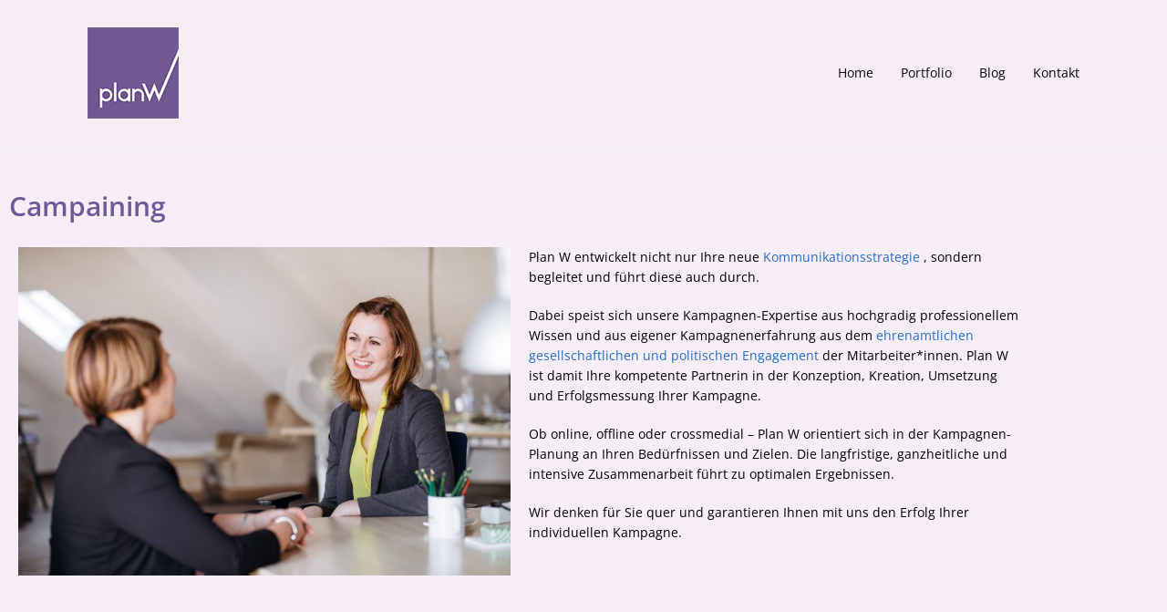

--- FILE ---
content_type: text/html; charset=UTF-8
request_url: https://www.plan-w.net/portfolio-item/campaigning-relaunch-2020-2/
body_size: 13211
content:
<!DOCTYPE html>
<html lang="de">
<head>
	<meta charset="UTF-8">
			<meta name="viewport" content="width=device-width">
		<link rel="pingback" href="https://www.plan-w.net/xmlrpc.php">
	<!--[if lt IE 9]>
		<script src="https://www.plan-w.net/wp-content/themes/wpex-flatiron/js/html5.js"></script>
	<![endif]-->
	<link rel="profile" href="https://gmpg.org/xfn/11">
	<link rel="pingback" href="https://www.plan-w.net/xmlrpc.php">
	<meta name='robots' content='index, follow, max-image-preview:large, max-snippet:-1, max-video-preview:-1' />
	<style>img:is([sizes="auto" i], [sizes^="auto," i]) { contain-intrinsic-size: 3000px 1500px }</style>
	
	<!-- This site is optimized with the Yoast SEO plugin v26.8 - https://yoast.com/product/yoast-seo-wordpress/ -->
	<link media="all" href="https://www.plan-w.net/wp-content/cache/autoptimize/css/autoptimize_61758500e3dfbfa3be3fb666dbda3529.css" rel="stylesheet"><title>Kommunikationsstrategie - Politikberatung bei Plan W</title>
	<meta name="description" content="Kommunikationsstrategie basiert bei Plan W auf drei Arbeitsschritten. Gemeinsam erarbeiten wir eine erfolgsversprechende Kommunikationsstrategie." />
	<link rel="canonical" href="https://www.plan-w.net/portfolio-item/campaigning-relaunch-2020-2/" />
	<meta property="og:locale" content="de_DE" />
	<meta property="og:type" content="article" />
	<meta property="og:title" content="Kommunikationsstrategie - Politikberatung bei Plan W" />
	<meta property="og:description" content="Kommunikationsstrategie basiert bei Plan W auf drei Arbeitsschritten. Gemeinsam erarbeiten wir eine erfolgsversprechende Kommunikationsstrategie." />
	<meta property="og:url" content="https://www.plan-w.net/portfolio-item/campaigning-relaunch-2020-2/" />
	<meta property="og:site_name" content="Plan W" />
	<meta property="article:publisher" content="https://www.facebook.com/PlanW.strategische.Kommunikation/" />
	<meta property="article:modified_time" content="2021-05-27T11:20:00+00:00" />
	<meta property="og:image" content="https://www.plan-w.net/wp-content/uploads/2014/11/PlanW-s-54.jpg" />
	<meta property="og:image:width" content="1600" />
	<meta property="og:image:height" content="1067" />
	<meta property="og:image:type" content="image/jpeg" />
	<meta name="twitter:card" content="summary_large_image" />
	<meta name="twitter:site" content="@PlanW_net" />
	<meta name="twitter:label1" content="Geschätzte Lesezeit" />
	<meta name="twitter:data1" content="2 Minuten" />
	<script type="application/ld+json" class="yoast-schema-graph">{"@context":"https://schema.org","@graph":[{"@type":"WebPage","@id":"https://www.plan-w.net/portfolio-item/campaigning-relaunch-2020-2/","url":"https://www.plan-w.net/portfolio-item/campaigning-relaunch-2020-2/","name":"Kommunikationsstrategie - Politikberatung bei Plan W","isPartOf":{"@id":"https://www.plan-w.net/#website"},"primaryImageOfPage":{"@id":"https://www.plan-w.net/portfolio-item/campaigning-relaunch-2020-2/#primaryimage"},"image":{"@id":"https://www.plan-w.net/portfolio-item/campaigning-relaunch-2020-2/#primaryimage"},"thumbnailUrl":"https://www.plan-w.net/wp-content/uploads/2014/11/PlanW-s-54.jpg","datePublished":"2021-05-27T11:17:47+00:00","dateModified":"2021-05-27T11:20:00+00:00","description":"Kommunikationsstrategie basiert bei Plan W auf drei Arbeitsschritten. Gemeinsam erarbeiten wir eine erfolgsversprechende Kommunikationsstrategie.","breadcrumb":{"@id":"https://www.plan-w.net/portfolio-item/campaigning-relaunch-2020-2/#breadcrumb"},"inLanguage":"de","potentialAction":[{"@type":"ReadAction","target":["https://www.plan-w.net/portfolio-item/campaigning-relaunch-2020-2/"]}]},{"@type":"ImageObject","inLanguage":"de","@id":"https://www.plan-w.net/portfolio-item/campaigning-relaunch-2020-2/#primaryimage","url":"https://www.plan-w.net/wp-content/uploads/2014/11/PlanW-s-54.jpg","contentUrl":"https://www.plan-w.net/wp-content/uploads/2014/11/PlanW-s-54.jpg","width":1600,"height":1067,"caption":"Kommunikationsstratgie"},{"@type":"BreadcrumbList","@id":"https://www.plan-w.net/portfolio-item/campaigning-relaunch-2020-2/#breadcrumb","itemListElement":[{"@type":"ListItem","position":1,"name":"Startseite","item":"https://www.plan-w.net/"},{"@type":"ListItem","position":2,"name":"Campaigning"}]},{"@type":"WebSite","@id":"https://www.plan-w.net/#website","url":"https://www.plan-w.net/","name":"Plan W","description":"Agentur für strategische politische Kommunikation","publisher":{"@id":"https://www.plan-w.net/#organization"},"potentialAction":[{"@type":"SearchAction","target":{"@type":"EntryPoint","urlTemplate":"https://www.plan-w.net/?s={search_term_string}"},"query-input":{"@type":"PropertyValueSpecification","valueRequired":true,"valueName":"search_term_string"}}],"inLanguage":"de"},{"@type":"Organization","@id":"https://www.plan-w.net/#organization","name":"Plan W - Agentur für strategische Kommunikation","url":"https://www.plan-w.net/","logo":{"@type":"ImageObject","inLanguage":"de","@id":"https://www.plan-w.net/#/schema/logo/image/","url":"https://www.plan-w.net/wp-content/uploads/2017/02/planW_logo-1.jpg","contentUrl":"https://www.plan-w.net/wp-content/uploads/2017/02/planW_logo-1.jpg","width":217,"height":217,"caption":"Plan W - Agentur für strategische Kommunikation"},"image":{"@id":"https://www.plan-w.net/#/schema/logo/image/"},"sameAs":["https://www.facebook.com/PlanW.strategische.Kommunikation/","https://x.com/PlanW_net","https://www.instagram.com/planw_net/","https://de.linkedin.com/company/plan-w---agentur-für-strategische-politische-kommunikation","https://www.pinterest.de/planwkommunikation"]}]}</script>
	<!-- / Yoast SEO plugin. -->


<link rel='dns-prefetch' href='//www.googletagmanager.com' />
<link rel="alternate" type="application/rss+xml" title="Plan W  &raquo; Feed" href="https://www.plan-w.net/feed/" />
<link rel="alternate" type="application/rss+xml" title="Plan W  &raquo; Kommentar-Feed" href="https://www.plan-w.net/comments/feed/" />
<script type="text/javascript">
/* <![CDATA[ */
window._wpemojiSettings = {"baseUrl":"https:\/\/s.w.org\/images\/core\/emoji\/16.0.1\/72x72\/","ext":".png","svgUrl":"https:\/\/s.w.org\/images\/core\/emoji\/16.0.1\/svg\/","svgExt":".svg","source":{"concatemoji":"https:\/\/www.plan-w.net\/wp-includes\/js\/wp-emoji-release.min.js?ver=6.8.3"}};
/*! This file is auto-generated */
!function(s,n){var o,i,e;function c(e){try{var t={supportTests:e,timestamp:(new Date).valueOf()};sessionStorage.setItem(o,JSON.stringify(t))}catch(e){}}function p(e,t,n){e.clearRect(0,0,e.canvas.width,e.canvas.height),e.fillText(t,0,0);var t=new Uint32Array(e.getImageData(0,0,e.canvas.width,e.canvas.height).data),a=(e.clearRect(0,0,e.canvas.width,e.canvas.height),e.fillText(n,0,0),new Uint32Array(e.getImageData(0,0,e.canvas.width,e.canvas.height).data));return t.every(function(e,t){return e===a[t]})}function u(e,t){e.clearRect(0,0,e.canvas.width,e.canvas.height),e.fillText(t,0,0);for(var n=e.getImageData(16,16,1,1),a=0;a<n.data.length;a++)if(0!==n.data[a])return!1;return!0}function f(e,t,n,a){switch(t){case"flag":return n(e,"\ud83c\udff3\ufe0f\u200d\u26a7\ufe0f","\ud83c\udff3\ufe0f\u200b\u26a7\ufe0f")?!1:!n(e,"\ud83c\udde8\ud83c\uddf6","\ud83c\udde8\u200b\ud83c\uddf6")&&!n(e,"\ud83c\udff4\udb40\udc67\udb40\udc62\udb40\udc65\udb40\udc6e\udb40\udc67\udb40\udc7f","\ud83c\udff4\u200b\udb40\udc67\u200b\udb40\udc62\u200b\udb40\udc65\u200b\udb40\udc6e\u200b\udb40\udc67\u200b\udb40\udc7f");case"emoji":return!a(e,"\ud83e\udedf")}return!1}function g(e,t,n,a){var r="undefined"!=typeof WorkerGlobalScope&&self instanceof WorkerGlobalScope?new OffscreenCanvas(300,150):s.createElement("canvas"),o=r.getContext("2d",{willReadFrequently:!0}),i=(o.textBaseline="top",o.font="600 32px Arial",{});return e.forEach(function(e){i[e]=t(o,e,n,a)}),i}function t(e){var t=s.createElement("script");t.src=e,t.defer=!0,s.head.appendChild(t)}"undefined"!=typeof Promise&&(o="wpEmojiSettingsSupports",i=["flag","emoji"],n.supports={everything:!0,everythingExceptFlag:!0},e=new Promise(function(e){s.addEventListener("DOMContentLoaded",e,{once:!0})}),new Promise(function(t){var n=function(){try{var e=JSON.parse(sessionStorage.getItem(o));if("object"==typeof e&&"number"==typeof e.timestamp&&(new Date).valueOf()<e.timestamp+604800&&"object"==typeof e.supportTests)return e.supportTests}catch(e){}return null}();if(!n){if("undefined"!=typeof Worker&&"undefined"!=typeof OffscreenCanvas&&"undefined"!=typeof URL&&URL.createObjectURL&&"undefined"!=typeof Blob)try{var e="postMessage("+g.toString()+"("+[JSON.stringify(i),f.toString(),p.toString(),u.toString()].join(",")+"));",a=new Blob([e],{type:"text/javascript"}),r=new Worker(URL.createObjectURL(a),{name:"wpTestEmojiSupports"});return void(r.onmessage=function(e){c(n=e.data),r.terminate(),t(n)})}catch(e){}c(n=g(i,f,p,u))}t(n)}).then(function(e){for(var t in e)n.supports[t]=e[t],n.supports.everything=n.supports.everything&&n.supports[t],"flag"!==t&&(n.supports.everythingExceptFlag=n.supports.everythingExceptFlag&&n.supports[t]);n.supports.everythingExceptFlag=n.supports.everythingExceptFlag&&!n.supports.flag,n.DOMReady=!1,n.readyCallback=function(){n.DOMReady=!0}}).then(function(){return e}).then(function(){var e;n.supports.everything||(n.readyCallback(),(e=n.source||{}).concatemoji?t(e.concatemoji):e.wpemoji&&e.twemoji&&(t(e.twemoji),t(e.wpemoji)))}))}((window,document),window._wpemojiSettings);
/* ]]> */
</script>
<style id='wp-emoji-styles-inline-css' type='text/css'>

	img.wp-smiley, img.emoji {
		display: inline !important;
		border: none !important;
		box-shadow: none !important;
		height: 1em !important;
		width: 1em !important;
		margin: 0 0.07em !important;
		vertical-align: -0.1em !important;
		background: none !important;
		padding: 0 !important;
	}
</style>
<style id='classic-theme-styles-inline-css' type='text/css'>
/*! This file is auto-generated */
.wp-block-button__link{color:#fff;background-color:#32373c;border-radius:9999px;box-shadow:none;text-decoration:none;padding:calc(.667em + 2px) calc(1.333em + 2px);font-size:1.125em}.wp-block-file__button{background:#32373c;color:#fff;text-decoration:none}
</style>







<style id='global-styles-inline-css' type='text/css'>
:root{--wp--preset--aspect-ratio--square: 1;--wp--preset--aspect-ratio--4-3: 4/3;--wp--preset--aspect-ratio--3-4: 3/4;--wp--preset--aspect-ratio--3-2: 3/2;--wp--preset--aspect-ratio--2-3: 2/3;--wp--preset--aspect-ratio--16-9: 16/9;--wp--preset--aspect-ratio--9-16: 9/16;--wp--preset--color--black: #000000;--wp--preset--color--cyan-bluish-gray: #abb8c3;--wp--preset--color--white: #ffffff;--wp--preset--color--pale-pink: #f78da7;--wp--preset--color--vivid-red: #cf2e2e;--wp--preset--color--luminous-vivid-orange: #ff6900;--wp--preset--color--luminous-vivid-amber: #fcb900;--wp--preset--color--light-green-cyan: #7bdcb5;--wp--preset--color--vivid-green-cyan: #00d084;--wp--preset--color--pale-cyan-blue: #8ed1fc;--wp--preset--color--vivid-cyan-blue: #0693e3;--wp--preset--color--vivid-purple: #9b51e0;--wp--preset--gradient--vivid-cyan-blue-to-vivid-purple: linear-gradient(135deg,rgba(6,147,227,1) 0%,rgb(155,81,224) 100%);--wp--preset--gradient--light-green-cyan-to-vivid-green-cyan: linear-gradient(135deg,rgb(122,220,180) 0%,rgb(0,208,130) 100%);--wp--preset--gradient--luminous-vivid-amber-to-luminous-vivid-orange: linear-gradient(135deg,rgba(252,185,0,1) 0%,rgba(255,105,0,1) 100%);--wp--preset--gradient--luminous-vivid-orange-to-vivid-red: linear-gradient(135deg,rgba(255,105,0,1) 0%,rgb(207,46,46) 100%);--wp--preset--gradient--very-light-gray-to-cyan-bluish-gray: linear-gradient(135deg,rgb(238,238,238) 0%,rgb(169,184,195) 100%);--wp--preset--gradient--cool-to-warm-spectrum: linear-gradient(135deg,rgb(74,234,220) 0%,rgb(151,120,209) 20%,rgb(207,42,186) 40%,rgb(238,44,130) 60%,rgb(251,105,98) 80%,rgb(254,248,76) 100%);--wp--preset--gradient--blush-light-purple: linear-gradient(135deg,rgb(255,206,236) 0%,rgb(152,150,240) 100%);--wp--preset--gradient--blush-bordeaux: linear-gradient(135deg,rgb(254,205,165) 0%,rgb(254,45,45) 50%,rgb(107,0,62) 100%);--wp--preset--gradient--luminous-dusk: linear-gradient(135deg,rgb(255,203,112) 0%,rgb(199,81,192) 50%,rgb(65,88,208) 100%);--wp--preset--gradient--pale-ocean: linear-gradient(135deg,rgb(255,245,203) 0%,rgb(182,227,212) 50%,rgb(51,167,181) 100%);--wp--preset--gradient--electric-grass: linear-gradient(135deg,rgb(202,248,128) 0%,rgb(113,206,126) 100%);--wp--preset--gradient--midnight: linear-gradient(135deg,rgb(2,3,129) 0%,rgb(40,116,252) 100%);--wp--preset--font-size--small: 13px;--wp--preset--font-size--medium: 20px;--wp--preset--font-size--large: 36px;--wp--preset--font-size--x-large: 42px;--wp--preset--spacing--20: 0.44rem;--wp--preset--spacing--30: 0.67rem;--wp--preset--spacing--40: 1rem;--wp--preset--spacing--50: 1.5rem;--wp--preset--spacing--60: 2.25rem;--wp--preset--spacing--70: 3.38rem;--wp--preset--spacing--80: 5.06rem;--wp--preset--shadow--natural: 6px 6px 9px rgba(0, 0, 0, 0.2);--wp--preset--shadow--deep: 12px 12px 50px rgba(0, 0, 0, 0.4);--wp--preset--shadow--sharp: 6px 6px 0px rgba(0, 0, 0, 0.2);--wp--preset--shadow--outlined: 6px 6px 0px -3px rgba(255, 255, 255, 1), 6px 6px rgba(0, 0, 0, 1);--wp--preset--shadow--crisp: 6px 6px 0px rgba(0, 0, 0, 1);}:where(.is-layout-flex){gap: 0.5em;}:where(.is-layout-grid){gap: 0.5em;}body .is-layout-flex{display: flex;}.is-layout-flex{flex-wrap: wrap;align-items: center;}.is-layout-flex > :is(*, div){margin: 0;}body .is-layout-grid{display: grid;}.is-layout-grid > :is(*, div){margin: 0;}:where(.wp-block-columns.is-layout-flex){gap: 2em;}:where(.wp-block-columns.is-layout-grid){gap: 2em;}:where(.wp-block-post-template.is-layout-flex){gap: 1.25em;}:where(.wp-block-post-template.is-layout-grid){gap: 1.25em;}.has-black-color{color: var(--wp--preset--color--black) !important;}.has-cyan-bluish-gray-color{color: var(--wp--preset--color--cyan-bluish-gray) !important;}.has-white-color{color: var(--wp--preset--color--white) !important;}.has-pale-pink-color{color: var(--wp--preset--color--pale-pink) !important;}.has-vivid-red-color{color: var(--wp--preset--color--vivid-red) !important;}.has-luminous-vivid-orange-color{color: var(--wp--preset--color--luminous-vivid-orange) !important;}.has-luminous-vivid-amber-color{color: var(--wp--preset--color--luminous-vivid-amber) !important;}.has-light-green-cyan-color{color: var(--wp--preset--color--light-green-cyan) !important;}.has-vivid-green-cyan-color{color: var(--wp--preset--color--vivid-green-cyan) !important;}.has-pale-cyan-blue-color{color: var(--wp--preset--color--pale-cyan-blue) !important;}.has-vivid-cyan-blue-color{color: var(--wp--preset--color--vivid-cyan-blue) !important;}.has-vivid-purple-color{color: var(--wp--preset--color--vivid-purple) !important;}.has-black-background-color{background-color: var(--wp--preset--color--black) !important;}.has-cyan-bluish-gray-background-color{background-color: var(--wp--preset--color--cyan-bluish-gray) !important;}.has-white-background-color{background-color: var(--wp--preset--color--white) !important;}.has-pale-pink-background-color{background-color: var(--wp--preset--color--pale-pink) !important;}.has-vivid-red-background-color{background-color: var(--wp--preset--color--vivid-red) !important;}.has-luminous-vivid-orange-background-color{background-color: var(--wp--preset--color--luminous-vivid-orange) !important;}.has-luminous-vivid-amber-background-color{background-color: var(--wp--preset--color--luminous-vivid-amber) !important;}.has-light-green-cyan-background-color{background-color: var(--wp--preset--color--light-green-cyan) !important;}.has-vivid-green-cyan-background-color{background-color: var(--wp--preset--color--vivid-green-cyan) !important;}.has-pale-cyan-blue-background-color{background-color: var(--wp--preset--color--pale-cyan-blue) !important;}.has-vivid-cyan-blue-background-color{background-color: var(--wp--preset--color--vivid-cyan-blue) !important;}.has-vivid-purple-background-color{background-color: var(--wp--preset--color--vivid-purple) !important;}.has-black-border-color{border-color: var(--wp--preset--color--black) !important;}.has-cyan-bluish-gray-border-color{border-color: var(--wp--preset--color--cyan-bluish-gray) !important;}.has-white-border-color{border-color: var(--wp--preset--color--white) !important;}.has-pale-pink-border-color{border-color: var(--wp--preset--color--pale-pink) !important;}.has-vivid-red-border-color{border-color: var(--wp--preset--color--vivid-red) !important;}.has-luminous-vivid-orange-border-color{border-color: var(--wp--preset--color--luminous-vivid-orange) !important;}.has-luminous-vivid-amber-border-color{border-color: var(--wp--preset--color--luminous-vivid-amber) !important;}.has-light-green-cyan-border-color{border-color: var(--wp--preset--color--light-green-cyan) !important;}.has-vivid-green-cyan-border-color{border-color: var(--wp--preset--color--vivid-green-cyan) !important;}.has-pale-cyan-blue-border-color{border-color: var(--wp--preset--color--pale-cyan-blue) !important;}.has-vivid-cyan-blue-border-color{border-color: var(--wp--preset--color--vivid-cyan-blue) !important;}.has-vivid-purple-border-color{border-color: var(--wp--preset--color--vivid-purple) !important;}.has-vivid-cyan-blue-to-vivid-purple-gradient-background{background: var(--wp--preset--gradient--vivid-cyan-blue-to-vivid-purple) !important;}.has-light-green-cyan-to-vivid-green-cyan-gradient-background{background: var(--wp--preset--gradient--light-green-cyan-to-vivid-green-cyan) !important;}.has-luminous-vivid-amber-to-luminous-vivid-orange-gradient-background{background: var(--wp--preset--gradient--luminous-vivid-amber-to-luminous-vivid-orange) !important;}.has-luminous-vivid-orange-to-vivid-red-gradient-background{background: var(--wp--preset--gradient--luminous-vivid-orange-to-vivid-red) !important;}.has-very-light-gray-to-cyan-bluish-gray-gradient-background{background: var(--wp--preset--gradient--very-light-gray-to-cyan-bluish-gray) !important;}.has-cool-to-warm-spectrum-gradient-background{background: var(--wp--preset--gradient--cool-to-warm-spectrum) !important;}.has-blush-light-purple-gradient-background{background: var(--wp--preset--gradient--blush-light-purple) !important;}.has-blush-bordeaux-gradient-background{background: var(--wp--preset--gradient--blush-bordeaux) !important;}.has-luminous-dusk-gradient-background{background: var(--wp--preset--gradient--luminous-dusk) !important;}.has-pale-ocean-gradient-background{background: var(--wp--preset--gradient--pale-ocean) !important;}.has-electric-grass-gradient-background{background: var(--wp--preset--gradient--electric-grass) !important;}.has-midnight-gradient-background{background: var(--wp--preset--gradient--midnight) !important;}.has-small-font-size{font-size: var(--wp--preset--font-size--small) !important;}.has-medium-font-size{font-size: var(--wp--preset--font-size--medium) !important;}.has-large-font-size{font-size: var(--wp--preset--font-size--large) !important;}.has-x-large-font-size{font-size: var(--wp--preset--font-size--x-large) !important;}
:where(.wp-block-post-template.is-layout-flex){gap: 1.25em;}:where(.wp-block-post-template.is-layout-grid){gap: 1.25em;}
:where(.wp-block-columns.is-layout-flex){gap: 2em;}:where(.wp-block-columns.is-layout-grid){gap: 2em;}
:root :where(.wp-block-pullquote){font-size: 1.5em;line-height: 1.6;}
</style>

<style id='wpa-style-inline-css' type='text/css'>
:root { --admin-bar-top : 7px; }
</style>

<link rel='stylesheet' id='open-sans-css' href='https://www.plan-w.net/wp-content/cache/autoptimize/css/autoptimize_single_604b57e18941d10d421a2c78448295f8.css?ver=1647319931' type='text/css' media='all' />
<link rel='stylesheet' id='pt-serif-css' href='https://www.plan-w.net/wp-content/cache/autoptimize/css/autoptimize_single_0df283b886e5740b619b15edecf2a999.css?ver=1647319931' type='text/css' media='all' />




<link rel='stylesheet' id='elementor-post-1567-css' href='https://www.plan-w.net/wp-content/cache/autoptimize/css/autoptimize_single_041917365b263f336ca9234687776bde.css?ver=1769403113' type='text/css' media='all' />






<link rel='stylesheet' id='elementor-post-2210-css' href='https://www.plan-w.net/wp-content/cache/autoptimize/css/autoptimize_single_91dbd932abbea3fbc54bd9f0382c75dd.css?ver=1769406547' type='text/css' media='all' />



<script type="text/javascript" src="https://www.plan-w.net/wp-includes/js/jquery/jquery.min.js?ver=3.7.1" id="jquery-core-js"></script>
<script type="text/javascript" src="https://www.plan-w.net/wp-includes/js/jquery/jquery-migrate.min.js?ver=3.4.1" id="jquery-migrate-js"></script>
<script type="text/javascript" src="https://www.plan-w.net/wp-content/plugins/elementor/assets/lib/font-awesome/js/v4-shims.min.js?ver=3.34.2" id="font-awesome-4-shim-js"></script>
<link rel="https://api.w.org/" href="https://www.plan-w.net/wp-json/" /><link rel="EditURI" type="application/rsd+xml" title="RSD" href="https://www.plan-w.net/xmlrpc.php?rsd" />
<meta name="generator" content="WordPress 6.8.3" />
<link rel='shortlink' href='https://www.plan-w.net/?p=2210' />
<link rel="alternate" title="oEmbed (JSON)" type="application/json+oembed" href="https://www.plan-w.net/wp-json/oembed/1.0/embed?url=https%3A%2F%2Fwww.plan-w.net%2Fportfolio-item%2Fcampaigning-relaunch-2020-2%2F" />
<link rel="alternate" title="oEmbed (XML)" type="text/xml+oembed" href="https://www.plan-w.net/wp-json/oembed/1.0/embed?url=https%3A%2F%2Fwww.plan-w.net%2Fportfolio-item%2Fcampaigning-relaunch-2020-2%2F&#038;format=xml" />
<meta name="generator" content="Site Kit by Google 1.170.0" /><!-- Analytics by WP Statistics - https://wp-statistics.com -->
<!-- Theme Customizer Styling --><style type="text/css">.primary-menu .dropdown-menu > li > a, .header-searchform input[type="search"], .header-searchform .menu-search-close{ color:#0a0403; }.primary-menu .dropdown-menu > li > a:hover, .header-searchform .menu-search-close:hover{ color:#0a0403!important; }.primary-menu .dropdown-menu a:hover, .primary-menu .dropdown-menu > .current-menu-item > a, .primary-menu .dropdown-menu > .current-menu-ancestor > a{ color:#0a0403!important; }.site-footer-wrap{ background-color:#e2dce2!important; }a:hover{ color:#800080!important; }</style><meta name="generator" content="Elementor 3.34.2; features: additional_custom_breakpoints; settings: css_print_method-external, google_font-enabled, font_display-auto">
			<style>
				.e-con.e-parent:nth-of-type(n+4):not(.e-lazyloaded):not(.e-no-lazyload),
				.e-con.e-parent:nth-of-type(n+4):not(.e-lazyloaded):not(.e-no-lazyload) * {
					background-image: none !important;
				}
				@media screen and (max-height: 1024px) {
					.e-con.e-parent:nth-of-type(n+3):not(.e-lazyloaded):not(.e-no-lazyload),
					.e-con.e-parent:nth-of-type(n+3):not(.e-lazyloaded):not(.e-no-lazyload) * {
						background-image: none !important;
					}
				}
				@media screen and (max-height: 640px) {
					.e-con.e-parent:nth-of-type(n+2):not(.e-lazyloaded):not(.e-no-lazyload),
					.e-con.e-parent:nth-of-type(n+2):not(.e-lazyloaded):not(.e-no-lazyload) * {
						background-image: none !important;
					}
				}
			</style>
			<style type="text/css" id="custom-background-css">
body.custom-background { background-color: #f6edf7; }
</style>
	<link rel="icon" href="https://www.plan-w.net/wp-content/uploads/2016/08/cropped-planW_logo_KS_klein-1-32x32.png" sizes="32x32" />
<link rel="icon" href="https://www.plan-w.net/wp-content/uploads/2016/08/cropped-planW_logo_KS_klein-1-192x192.png" sizes="192x192" />
<link rel="apple-touch-icon" href="https://www.plan-w.net/wp-content/uploads/2016/08/cropped-planW_logo_KS_klein-1-180x180.png" />
<meta name="msapplication-TileImage" content="https://www.plan-w.net/wp-content/uploads/2016/08/cropped-planW_logo_KS_klein-1-270x270.png" />
		<style type="text/css" id="wp-custom-css">
			/*
Hier kannst du dein eigenes CSS einfügen.

Klicke auf das Hilfe-Symbol oben, um mehr zu lernen.
*/

body.portfolio-template-default .post-meta li, li.meta-category, li.meta-comments {
	display: none;
}
		</style>
		</head>

<body data-rsssl=1 class="wp-singular portfolio-template portfolio-template-elementor_header_footer single single-portfolio postid-2210 single-format-standard custom-background wp-theme-wpex-flatiron has-thumbnail elementor-default elementor-template-full-width elementor-kit-1567 elementor-page elementor-page-2210">

	<div id="wrap" class="clr">
	
		<div class="site-header-wrap clr">
			<header id="masthead" class="site-header container clr" role="banner">
				
<div class="site-logo clr">
			<a href="https://www.plan-w.net" title="Plan W " rel="home"><img src="https://www.plan-w.net/wp-content/uploads/2016/08/planW_logo_KS_nichtfreigestellt_100px-1.png" alt="Plan W " /></a>
	</div><!-- .site-logo -->				
<div class="sidr-close"><a href="#sidr-close" class="toggle-sidr-close"></a></div>

<div class="primary-menu-wrap clr">
	<a href="#sidr-main" class="mobile-navigation-toggle">
		<span class="fa fa-bars"></span>Menu	</a>
	<nav id="site-navigation" class="primary-menu clr" role="navigation">
		<div class="menu-home-container"><ul id="menu-home" class="dropdown-menu"><li id="menu-item-181" class="menu-item menu-item-type-post_type menu-item-object-page menu-item-home menu-item-181"><a href="https://www.plan-w.net/">Home</a></li>
<li id="menu-item-158" class="menu-item menu-item-type-post_type menu-item-object-page menu-item-158"><a href="https://www.plan-w.net/portfolio/">Portfolio</a></li>
<li id="menu-item-269" class="menu-item menu-item-type-post_type menu-item-object-page current_page_parent menu-item-269"><a href="https://www.plan-w.net/blog/">Blog</a></li>
<li id="menu-item-155" class="menu-item menu-item-type-post_type menu-item-object-page menu-item-155"><a href="https://www.plan-w.net/kontakt/">Kontakt</a></li>
</ul></div>	</nav><!-- .primary-menu -->
</div><!-- .primary-menu-wrap -->				
<div class="header-searchform display-none clr">
	<form method="get" action="https://www.plan-w.net/" role="search">
		<input type="search" name="s" value="Search&hellip;" onfocus="if(this.value==this.defaultValue)this.value='';" onblur="if(this.value=='')this.value=this.defaultValue;" />
	</form>
	<a href="#" class="menu-search-close" title="Close Search"><span class="fa fa-times"></span></a>
</div><!-- .header-searchform -->			</header><!-- .site-header -->
		</div><!-- .site-header-wrap -->
		
		<div id="content" class="site-content">

					<div data-elementor-type="wp-post" data-elementor-id="2210" class="elementor elementor-2210">
						<section class="elementor-section elementor-top-section elementor-element elementor-element-68d706d9 elementor-section-boxed elementor-section-height-default elementor-section-height-default" data-id="68d706d9" data-element_type="section">
						<div class="elementor-container elementor-column-gap-default">
					<div class="elementor-column elementor-col-100 elementor-top-column elementor-element elementor-element-704c2d8f" data-id="704c2d8f" data-element_type="column">
			<div class="elementor-widget-wrap elementor-element-populated">
						<div class="elementor-element elementor-element-8b0a688 elementor-widget elementor-widget-heading" data-id="8b0a688" data-element_type="widget" data-widget_type="heading.default">
				<div class="elementor-widget-container">
					<h1 class="elementor-heading-title elementor-size-default">Campaining</h1>				</div>
				</div>
				<section class="elementor-section elementor-inner-section elementor-element elementor-element-d6304a1 elementor-section-boxed elementor-section-height-default elementor-section-height-default" data-id="d6304a1" data-element_type="section">
						<div class="elementor-container elementor-column-gap-default">
					<div class="elementor-column elementor-col-50 elementor-inner-column elementor-element elementor-element-66edae7" data-id="66edae7" data-element_type="column">
			<div class="elementor-widget-wrap elementor-element-populated">
						<div class="elementor-element elementor-element-1f7108e elementor-widget elementor-widget-image" data-id="1f7108e" data-element_type="widget" data-widget_type="image.default">
				<div class="elementor-widget-container">
															<img fetchpriority="high" decoding="async" width="745" height="497" src="https://www.plan-w.net/wp-content/uploads/2014/11/PlanW-s-54-1024x683.jpg" class="attachment-large size-large wp-image-433" alt="Kommunikationsstratgie" srcset="https://www.plan-w.net/wp-content/uploads/2014/11/PlanW-s-54-1024x683.jpg 1024w, https://www.plan-w.net/wp-content/uploads/2014/11/PlanW-s-54-300x200.jpg 300w, https://www.plan-w.net/wp-content/uploads/2014/11/PlanW-s-54-768x512.jpg 768w, https://www.plan-w.net/wp-content/uploads/2014/11/PlanW-s-54-150x100.jpg 150w, https://www.plan-w.net/wp-content/uploads/2014/11/PlanW-s-54-745x497.jpg 745w, https://www.plan-w.net/wp-content/uploads/2014/11/PlanW-s-54-660x440.jpg 660w, https://www.plan-w.net/wp-content/uploads/2014/11/PlanW-s-54.jpg 1600w" sizes="(max-width: 745px) 100vw, 745px" />															</div>
				</div>
					</div>
		</div>
				<div class="elementor-column elementor-col-50 elementor-inner-column elementor-element elementor-element-9ba3da5" data-id="9ba3da5" data-element_type="column">
			<div class="elementor-widget-wrap elementor-element-populated">
						<div class="elementor-element elementor-element-59a62d7 elementor-widget elementor-widget-text-editor" data-id="59a62d7" data-element_type="widget" data-widget_type="text-editor.default">
				<div class="elementor-widget-container">
									<p>Plan W entwickelt nicht nur Ihre neue <a href="https://www.plan-w.net/portfolio-item/kommunikationsstrategie-relaunch-2020">Kommunikationsstrategie </a>, sondern begleitet und führt diese auch durch.</p><p>Dabei speist sich unsere Kampagnen-Expertise aus hochgradig professionellem Wissen und aus eigener Kampagnenerfahrung aus dem <a href="https://www.plan-w.net/about/">ehrenamtlichen gesellschaftlichen und politischen Engagement</a> der Mitarbeiter*innen. Plan W ist damit Ihre kompetente Partnerin in der Konzeption, Kreation, Umsetzung und Erfolgsmessung Ihrer Kampagne.</p><p>Ob online, offline oder crossmedial – Plan W orientiert sich in der Kampagnen-Planung an Ihren Bedürfnissen und Zielen. Die langfristige, ganzheitliche und intensive Zusammenarbeit führt zu optimalen Ergebnissen.</p><p>Wir denken für Sie quer und garantieren Ihnen mit uns den Erfolg Ihrer individuellen Kampagne.</p>								</div>
				</div>
					</div>
		</div>
					</div>
		</section>
					</div>
		</div>
					</div>
		</section>
				<section class="elementor-section elementor-top-section elementor-element elementor-element-c302bf1 elementor-section-boxed elementor-section-height-default elementor-section-height-default" data-id="c302bf1" data-element_type="section" data-settings="{&quot;background_background&quot;:&quot;classic&quot;}">
						<div class="elementor-container elementor-column-gap-default">
					<div class="elementor-column elementor-col-100 elementor-top-column elementor-element elementor-element-124a3f2" data-id="124a3f2" data-element_type="column">
			<div class="elementor-widget-wrap elementor-element-populated">
						<div class="elementor-element elementor-element-8805d94 elementor-widget elementor-widget-heading" data-id="8805d94" data-element_type="widget" data-widget_type="heading.default">
				<div class="elementor-widget-container">
					<h2 class="elementor-heading-title elementor-size-default">Plan W-Expierence im Campaigning</h2>				</div>
				</div>
				<div class="elementor-element elementor-element-980bffb elementor-position-inline-start elementor-view-default elementor-mobile-position-block-start elementor-widget elementor-widget-icon-box" data-id="980bffb" data-element_type="widget" data-widget_type="icon-box.default">
				<div class="elementor-widget-container">
							<div class="elementor-icon-box-wrapper">

						<div class="elementor-icon-box-icon">
				<span  class="elementor-icon">
				<i aria-hidden="true" class="far fa-thumbs-up"></i>				</span>
			</div>
			
						<div class="elementor-icon-box-content">

									<h3 class="elementor-icon-box-title">
						<span  >
							Digitaler Fokus						</span>
					</h3>
				
									<p class="elementor-icon-box-description">
						Die eigene Website ist das Herzstück jeder Kommunikationsstrategie. In Kombination mit E-Mail-Marketing und ansprechendem Social Media Content sorgen wir dafür, dass ihre Zielgruppe auf dich aufmerksam wird.					</p>
				
			</div>
			
		</div>
						</div>
				</div>
				<div class="elementor-element elementor-element-46a4167 elementor-position-inline-start elementor-view-default elementor-mobile-position-block-start elementor-widget elementor-widget-icon-box" data-id="46a4167" data-element_type="widget" data-widget_type="icon-box.default">
				<div class="elementor-widget-container">
							<div class="elementor-icon-box-wrapper">

						<div class="elementor-icon-box-icon">
				<span  class="elementor-icon">
				<i aria-hidden="true" class="far fa-newspaper"></i>				</span>
			</div>
			
						<div class="elementor-icon-box-content">

									<h3 class="elementor-icon-box-title">
						<span  >
							Presse &amp; Print						</span>
					</h3>
				
									<p class="elementor-icon-box-description">
						Die Presse - besonders die Lokalpresse - ist ein Multiplikator, der großes Vertrauen in allen Zielgruppen genießt. Im Zusammenspiel mit Print-Materialien, wie Plakaten und Flyern, werden Sie dank professioneller Pressearbeit zum Stadtgespräch.					</p>
				
			</div>
			
		</div>
						</div>
				</div>
				<div class="elementor-element elementor-element-435d352 elementor-position-inline-start elementor-view-default elementor-mobile-position-block-start elementor-widget elementor-widget-icon-box" data-id="435d352" data-element_type="widget" data-widget_type="icon-box.default">
				<div class="elementor-widget-container">
							<div class="elementor-icon-box-wrapper">

						<div class="elementor-icon-box-icon">
				<span  class="elementor-icon">
				<i aria-hidden="true" class="fas fa-photo-video"></i>				</span>
			</div>
			
						<div class="elementor-icon-box-content">

									<h3 class="elementor-icon-box-title">
						<span  >
							Visuelle Medien						</span>
					</h3>
				
									<p class="elementor-icon-box-description">
						Foto, Grafik und Video dominieren im digitalen Raum aus gutem Grund. Alle, die eine emotionale Message haben, benötigen hochwertiges (Bewegt-)Bildmaterial.					</p>
				
			</div>
			
		</div>
						</div>
				</div>
					</div>
		</div>
					</div>
		</section>
				<section class="elementor-section elementor-top-section elementor-element elementor-element-c9809ef elementor-section-boxed elementor-section-height-default elementor-section-height-default" data-id="c9809ef" data-element_type="section" data-settings="{&quot;background_background&quot;:&quot;classic&quot;}">
						<div class="elementor-container elementor-column-gap-default">
					<div class="elementor-column elementor-col-100 elementor-top-column elementor-element elementor-element-95e8409" data-id="95e8409" data-element_type="column">
			<div class="elementor-widget-wrap elementor-element-populated">
						<div class="elementor-element elementor-element-4e7054b elementor-widget elementor-widget-heading" data-id="4e7054b" data-element_type="widget" data-widget_type="heading.default">
				<div class="elementor-widget-container">
					<h2 class="elementor-heading-title elementor-size-default">Referenzen</h2>				</div>
				</div>
				<section class="elementor-section elementor-inner-section elementor-element elementor-element-fd392bc elementor-section-boxed elementor-section-height-default elementor-section-height-default" data-id="fd392bc" data-element_type="section">
						<div class="elementor-container elementor-column-gap-default">
					<div class="elementor-column elementor-col-50 elementor-inner-column elementor-element elementor-element-230574e" data-id="230574e" data-element_type="column">
			<div class="elementor-widget-wrap elementor-element-populated">
						<div class="elementor-element elementor-element-7aae558 elementor-widget elementor-widget-image" data-id="7aae558" data-element_type="widget" data-widget_type="image.default">
				<div class="elementor-widget-container">
															<img decoding="async" width="2486" height="3460" src="https://www.plan-w.net/wp-content/uploads/2014/11/binding_lothar.jpg" class="attachment-full size-full wp-image-596" alt="" srcset="https://www.plan-w.net/wp-content/uploads/2014/11/binding_lothar.jpg 2486w, https://www.plan-w.net/wp-content/uploads/2014/11/binding_lothar-216x300.jpg 216w, https://www.plan-w.net/wp-content/uploads/2014/11/binding_lothar-768x1069.jpg 768w, https://www.plan-w.net/wp-content/uploads/2014/11/binding_lothar-736x1024.jpg 736w, https://www.plan-w.net/wp-content/uploads/2014/11/binding_lothar-108x150.jpg 108w, https://www.plan-w.net/wp-content/uploads/2014/11/binding_lothar-745x1037.jpg 745w, https://www.plan-w.net/wp-content/uploads/2014/11/binding_lothar-660x919.jpg 660w" sizes="(max-width: 2486px) 100vw, 2486px" />															</div>
				</div>
					</div>
		</div>
				<div class="elementor-column elementor-col-50 elementor-inner-column elementor-element elementor-element-0b16440" data-id="0b16440" data-element_type="column">
			<div class="elementor-widget-wrap elementor-element-populated">
						<div class="elementor-element elementor-element-4b06992 elementor-widget elementor-widget-text-editor" data-id="4b06992" data-element_type="widget" data-widget_type="text-editor.default">
				<div class="elementor-widget-container">
									<p>&#8222;Wahlkampfzeiten für ein Bundestagsmandat sind besondere Zeiten. Konkurrenz und Kooperation liegen dicht beieinander. [&#8230;] Diese Gratwanderung haben die Plan W-Frauen exzellent gemeistert. Ihre Analysen, ihre strategische Planung, ihr Organisationstalent und ihre sehr konkreten praxisorientieren Handlungsvorschläge haben mich beeindruckt und waren eine große Hilfe. In höchster Anspannung und Aufgeregtheit Ruhe, positive Ausstrahlung, Freundlichkeit und Freude zu bewahren, kamen als ganz persönliche Stärken der Beiden hinzu. Ich fühlte mich stets gut ,aufgehoben’.”</p>								</div>
				</div>
				<div class="elementor-element elementor-element-01f0004 elementor-widget elementor-widget-heading" data-id="01f0004" data-element_type="widget" data-widget_type="heading.default">
				<div class="elementor-widget-container">
					<h3 class="elementor-heading-title elementor-size-default">- Lothar Binding MdB</h3>				</div>
				</div>
					</div>
		</div>
					</div>
		</section>
					</div>
		</div>
					</div>
		</section>
				<section class="elementor-section elementor-top-section elementor-element elementor-element-d2235ab elementor-section-full_width elementor-section-stretched elementor-section-height-default elementor-section-height-default" data-id="d2235ab" data-element_type="section" data-settings="{&quot;background_background&quot;:&quot;classic&quot;,&quot;stretch_section&quot;:&quot;section-stretched&quot;}">
						<div class="elementor-container elementor-column-gap-default">
					<div class="elementor-column elementor-col-50 elementor-top-column elementor-element elementor-element-8587514" data-id="8587514" data-element_type="column">
			<div class="elementor-widget-wrap elementor-element-populated">
						<div class="elementor-element elementor-element-ed49e37 elementor-widget elementor-widget-heading" data-id="ed49e37" data-element_type="widget" data-widget_type="heading.default">
				<div class="elementor-widget-container">
					<h2 class="elementor-heading-title elementor-size-default">Noch Fragen zum Campaigning?</h2>				</div>
				</div>
				<div class="elementor-element elementor-element-e7c5a31 elementor-widget elementor-widget-text-editor" data-id="e7c5a31" data-element_type="widget" data-widget_type="text-editor.default">
				<div class="elementor-widget-container">
									<p>Lass uns in einem unverbindlichen Call über dein Projekt sprechen. Gerne beraten wir dich zu möglichen strategischen Ansätzen und machen dir ein Angebot.</p><p>Kontaktiere uns unter info@plan-w.net oder 06221 / 32 99 869.</p>								</div>
				</div>
					</div>
		</div>
				<div class="elementor-column elementor-col-50 elementor-top-column elementor-element elementor-element-6b4a846" data-id="6b4a846" data-element_type="column">
			<div class="elementor-widget-wrap elementor-element-populated">
						<div class="elementor-element elementor-element-086dd38 elementor-widget__width-initial elementor-widget elementor-widget-image" data-id="086dd38" data-element_type="widget" data-widget_type="image.default">
				<div class="elementor-widget-container">
															<img decoding="async" width="1600" height="800" src="https://www.plan-w.net/wp-content/uploads/2020/09/JI-vor-Lila-1.jpg" class="attachment-full size-full wp-image-1840" alt="" srcset="https://www.plan-w.net/wp-content/uploads/2020/09/JI-vor-Lila-1.jpg 1600w, https://www.plan-w.net/wp-content/uploads/2020/09/JI-vor-Lila-1-300x150.jpg 300w, https://www.plan-w.net/wp-content/uploads/2020/09/JI-vor-Lila-1-1024x512.jpg 1024w, https://www.plan-w.net/wp-content/uploads/2020/09/JI-vor-Lila-1-768x384.jpg 768w, https://www.plan-w.net/wp-content/uploads/2020/09/JI-vor-Lila-1-1536x768.jpg 1536w, https://www.plan-w.net/wp-content/uploads/2020/09/JI-vor-Lila-1-150x75.jpg 150w, https://www.plan-w.net/wp-content/uploads/2020/09/JI-vor-Lila-1-745x373.jpg 745w, https://www.plan-w.net/wp-content/uploads/2020/09/JI-vor-Lila-1-660x330.jpg 660w" sizes="(max-width: 1600px) 100vw, 1600px" />															</div>
				</div>
					</div>
		</div>
					</div>
		</section>
				<section class="elementor-section elementor-top-section elementor-element elementor-element-340b370 elementor-section-boxed elementor-section-height-default elementor-section-height-default" data-id="340b370" data-element_type="section">
						<div class="elementor-container elementor-column-gap-default">
					<div class="elementor-column elementor-col-100 elementor-top-column elementor-element elementor-element-5d9d28a" data-id="5d9d28a" data-element_type="column">
			<div class="elementor-widget-wrap">
							</div>
		</div>
					</div>
		</section>
				</div>
		
	</div><!-- #main-content -->
</div><!-- #wrap -->


<div class="site-footer-wrap clr">
	<div class="site-footer container clr">
		
<div class="footer-widgets wpex-row clr">

			<div class="footer-box col clr span_1_of_4">
						<div class="footer-widget widget_wpex_social_profiles_widget clr">				<h6 class="widget-title">Social Media</h6>						<div class="wpex-social-profiles-widget clr">
																					<ul>
																			<li class="twitter">
												<a href="https://twitter.com/PlanW_net" title="Twitter" style="height:40px;width:40px;line-height:40px;font-size:16px;border-radius:4px;" target="blank">
													<span class="fa fa-twitter"></span>
												</a>
											</li>
																				<li class="facebook">
												<a href="https://www.facebook.com/Plan-W-Agentur-f%C3%BCr-strategische-politische-Kommunikation-976945162388162/?fref=ts" title="Facebook" style="height:40px;width:40px;line-height:40px;font-size:16px;border-radius:4px;" target="blank">
													<span class="fa fa-facebook"></span>
												</a>
											</li>
																				<li class="google-plus">
												<a href="https://business.google.com/b/107577366120455141555/dashboard/l/12042076276634126902?pageId=107577366120455141555" title="GooglePlus" style="height:40px;width:40px;line-height:40px;font-size:16px;border-radius:4px;" target="blank">
													<span class="fa fa-google-plus"></span>
												</a>
											</li>
																				<li class="instagram">
												<a href="https://www.instagram.com/planw_net/" title="Instagram" style="height:40px;width:40px;line-height:40px;font-size:16px;border-radius:4px;" target="blank">
													<span class="fa fa-instagram"></span>
												</a>
											</li>
																				<li class="linkedin">
												<a href="https://www.linkedin.com/company/10558729?trk=tyah&trkInfo=clickedVertical%3Acompany%2CclickedEntityId%3A10558729%2Cidx%3A2-4-5%2CtarId%3A1458925123493%2Ctas%3Aplan%20w" title="LinkedIn" style="height:40px;width:40px;line-height:40px;font-size:16px;border-radius:4px;" target="blank">
													<span class="fa fa-linkedin"></span>
												</a>
											</li>
																</ul>
						</div>
			</div>					</div><!-- .footer-box -->
	
			<div class="footer-box col clr span_1_of_4">
			<div class="widget_text footer-widget widget_custom_html clr"><div class="textwidget custom-html-widget"></div></div><div class="footer-widget widget_media_image clr"><a href="https://degepol.com/"><img width="300" height="45" src="https://www.plan-w.net/wp-content/uploads/2018/05/logo-degepolcom-e1517348413934-300x45.png" class="image wp-image-1031  attachment-medium size-medium" alt="" style="max-width: 100%; height: auto;" decoding="async" srcset="https://www.plan-w.net/wp-content/uploads/2018/05/logo-degepolcom-e1517348413934-300x45.png 300w, https://www.plan-w.net/wp-content/uploads/2018/05/logo-degepolcom-e1517348413934-150x22.png 150w, https://www.plan-w.net/wp-content/uploads/2018/05/logo-degepolcom-e1517348413934-660x99.png 660w, https://www.plan-w.net/wp-content/uploads/2018/05/logo-degepolcom-e1517348413934.png 708w" sizes="(max-width: 300px) 100vw, 300px" /></a></div>		</div><!-- .footer-box -->
	
			<div class="footer-box col clr span_1_of_4">
			<div class="footer-widget widget_media_image clr"><a href="https://digitalmediawomen.de" target="_blank"><img width="160" height="130" src="https://www.plan-w.net/wp-content/uploads/2019/08/DMW_Banner_Member_160x130.png" class="image wp-image-1227  attachment-full size-full" alt="One of the DMW" style="max-width: 100%; height: auto;" decoding="async" srcset="https://www.plan-w.net/wp-content/uploads/2019/08/DMW_Banner_Member_160x130.png 160w, https://www.plan-w.net/wp-content/uploads/2019/08/DMW_Banner_Member_160x130-150x122.png 150w" sizes="(max-width: 160px) 100vw, 160px" /></a></div>		</div><!-- .footer-box -->
	
			<div class="footer-box col clr span_1_of_4">
					</div><!-- .footer-box -->
	
</div><!-- .footer-widgets-->	</div><!-- .site-footer -->
</div><!-- .site-footer-wrap -->


<div class="site-copyright-wrap clr">
	<div class="site-copyright container clr">
					<a href="https://www.plan-w.net/impressum/">Impressum</a>


<a href="https://www.plan-w.net/datenschutz/">Datenschutz</a>				<div class="scroll-top">
			<a href="#" title="Top">Top<span class="fa fa-arrow-up"></span></a>
		</div>
	</div><!-- .site-copyright -->
</div><!-- .site-copyright-wrap -->
<script type="speculationrules">
{"prefetch":[{"source":"document","where":{"and":[{"href_matches":"\/*"},{"not":{"href_matches":["\/wp-*.php","\/wp-admin\/*","\/wp-content\/uploads\/*","\/wp-content\/*","\/wp-content\/plugins\/*","\/wp-content\/themes\/wpex-flatiron\/*","\/*\\?(.+)"]}},{"not":{"selector_matches":"a[rel~=\"nofollow\"]"}},{"not":{"selector_matches":".no-prefetch, .no-prefetch a"}}]},"eagerness":"conservative"}]}
</script>
			<script>
				const lazyloadRunObserver = () => {
					const lazyloadBackgrounds = document.querySelectorAll( `.e-con.e-parent:not(.e-lazyloaded)` );
					const lazyloadBackgroundObserver = new IntersectionObserver( ( entries ) => {
						entries.forEach( ( entry ) => {
							if ( entry.isIntersecting ) {
								let lazyloadBackground = entry.target;
								if( lazyloadBackground ) {
									lazyloadBackground.classList.add( 'e-lazyloaded' );
								}
								lazyloadBackgroundObserver.unobserve( entry.target );
							}
						});
					}, { rootMargin: '200px 0px 200px 0px' } );
					lazyloadBackgrounds.forEach( ( lazyloadBackground ) => {
						lazyloadBackgroundObserver.observe( lazyloadBackground );
					} );
				};
				const events = [
					'DOMContentLoaded',
					'elementor/lazyload/observe',
				];
				events.forEach( ( event ) => {
					document.addEventListener( event, lazyloadRunObserver );
				} );
			</script>
			<script type="text/javascript" src="https://www.plan-w.net/wp-includes/js/dist/hooks.min.js?ver=4d63a3d491d11ffd8ac6" id="wp-hooks-js"></script>
<script type="text/javascript" src="https://www.plan-w.net/wp-includes/js/dist/i18n.min.js?ver=5e580eb46a90c2b997e6" id="wp-i18n-js"></script>
<script type="text/javascript" id="wp-i18n-js-after">
/* <![CDATA[ */
wp.i18n.setLocaleData( { 'text direction\u0004ltr': [ 'ltr' ] } );
/* ]]> */
</script>
<script type="text/javascript" src="https://www.plan-w.net/wp-content/plugins/contact-form-7/includes/swv/js/index.js?ver=6.1.4" id="swv-js"></script>
<script type="text/javascript" id="contact-form-7-js-translations">
/* <![CDATA[ */
( function( domain, translations ) {
	var localeData = translations.locale_data[ domain ] || translations.locale_data.messages;
	localeData[""].domain = domain;
	wp.i18n.setLocaleData( localeData, domain );
} )( "contact-form-7", {"translation-revision-date":"2025-10-26 03:28:49+0000","generator":"GlotPress\/4.0.3","domain":"messages","locale_data":{"messages":{"":{"domain":"messages","plural-forms":"nplurals=2; plural=n != 1;","lang":"de"},"This contact form is placed in the wrong place.":["Dieses Kontaktformular wurde an der falschen Stelle platziert."],"Error:":["Fehler:"]}},"comment":{"reference":"includes\/js\/index.js"}} );
/* ]]> */
</script>
<script type="text/javascript" id="contact-form-7-js-before">
/* <![CDATA[ */
var wpcf7 = {
    "api": {
        "root": "https:\/\/www.plan-w.net\/wp-json\/",
        "namespace": "contact-form-7\/v1"
    }
};
/* ]]> */
</script>
<script type="text/javascript" src="https://www.plan-w.net/wp-content/plugins/contact-form-7/includes/js/index.js?ver=6.1.4" id="contact-form-7-js"></script>
<script type="text/javascript" src="https://www.plan-w.net/wp-content/themes/wpex-flatiron/js/plugins.js?ver=6.8.3" id="wpex-plugins-js"></script>
<script type="text/javascript" src="https://www.plan-w.net/wp-content/themes/wpex-flatiron/js/functions.js?ver=6.8.3" id="wpex-functions-js"></script>
<script type="text/javascript" src="https://www.plan-w.net/wp-content/plugins/elementor/assets/js/webpack.runtime.min.js?ver=3.34.2" id="elementor-webpack-runtime-js"></script>
<script type="text/javascript" src="https://www.plan-w.net/wp-content/plugins/elementor/assets/js/frontend-modules.min.js?ver=3.34.2" id="elementor-frontend-modules-js"></script>
<script type="text/javascript" src="https://www.plan-w.net/wp-includes/js/jquery/ui/core.min.js?ver=1.13.3" id="jquery-ui-core-js"></script>
<script type="text/javascript" id="elementor-frontend-js-before">
/* <![CDATA[ */
var elementorFrontendConfig = {"environmentMode":{"edit":false,"wpPreview":false,"isScriptDebug":false},"i18n":{"shareOnFacebook":"Auf Facebook teilen","shareOnTwitter":"Auf Twitter teilen","pinIt":"Anheften","download":"Download","downloadImage":"Bild downloaden","fullscreen":"Vollbild","zoom":"Zoom","share":"Teilen","playVideo":"Video abspielen","previous":"Zur\u00fcck","next":"Weiter","close":"Schlie\u00dfen","a11yCarouselPrevSlideMessage":"Vorheriger Slide","a11yCarouselNextSlideMessage":"N\u00e4chster Slide","a11yCarouselFirstSlideMessage":"This is the first slide","a11yCarouselLastSlideMessage":"This is the last slide","a11yCarouselPaginationBulletMessage":"Go to slide"},"is_rtl":false,"breakpoints":{"xs":0,"sm":480,"md":768,"lg":1025,"xl":1440,"xxl":1600},"responsive":{"breakpoints":{"mobile":{"label":"Mobil Hochformat","value":767,"default_value":767,"direction":"max","is_enabled":true},"mobile_extra":{"label":"Mobil Querformat","value":880,"default_value":880,"direction":"max","is_enabled":false},"tablet":{"label":"Tablet Hochformat","value":1024,"default_value":1024,"direction":"max","is_enabled":true},"tablet_extra":{"label":"Tablet Querformat","value":1200,"default_value":1200,"direction":"max","is_enabled":false},"laptop":{"label":"Laptop","value":1366,"default_value":1366,"direction":"max","is_enabled":false},"widescreen":{"label":"Breitbild","value":2400,"default_value":2400,"direction":"min","is_enabled":false}},"hasCustomBreakpoints":false},"version":"3.34.2","is_static":false,"experimentalFeatures":{"additional_custom_breakpoints":true,"home_screen":true,"global_classes_should_enforce_capabilities":true,"e_variables":true,"cloud-library":true,"e_opt_in_v4_page":true,"e_interactions":true,"e_editor_one":true,"import-export-customization":true},"urls":{"assets":"https:\/\/www.plan-w.net\/wp-content\/plugins\/elementor\/assets\/","ajaxurl":"https:\/\/www.plan-w.net\/wp-admin\/admin-ajax.php","uploadUrl":"https:\/\/www.plan-w.net\/wp-content\/uploads"},"nonces":{"floatingButtonsClickTracking":"adc94e7ceb"},"swiperClass":"swiper","settings":{"page":[],"editorPreferences":[]},"kit":{"active_breakpoints":["viewport_mobile","viewport_tablet"],"global_image_lightbox":"yes","lightbox_enable_counter":"yes","lightbox_enable_fullscreen":"yes","lightbox_enable_zoom":"yes","lightbox_enable_share":"yes","lightbox_title_src":"title","lightbox_description_src":"description"},"post":{"id":2210,"title":"Kommunikationsstrategie%20-%20Politikberatung%20bei%20Plan%20W","excerpt":"","featuredImage":"https:\/\/www.plan-w.net\/wp-content\/uploads\/2014\/11\/PlanW-s-54-1024x683.jpg"}};
/* ]]> */
</script>
<script type="text/javascript" src="https://www.plan-w.net/wp-content/plugins/elementor/assets/js/frontend.min.js?ver=3.34.2" id="elementor-frontend-js"></script>
<script type="text/javascript" id="wp-accessibility-js-extra">
/* <![CDATA[ */
var wpa = {"skiplinks":{"enabled":false,"output":""},"target":"1","tabindex":"1","underline":{"enabled":false,"target":"a"},"videos":"","dir":"ltr","viewport":"1","lang":"de","titles":"1","labels":"1","wpalabels":{"s":"Search","author":"Name","email":"Email","url":"Website","comment":"Comment"},"alt":"","altSelector":".hentry img[alt]:not([alt=\"\"]), .comment-content img[alt]:not([alt=\"\"]), #content img[alt]:not([alt=\"\"]),.entry-content img[alt]:not([alt=\"\"])","current":"","errors":"","tracking":"1","ajaxurl":"https:\/\/www.plan-w.net\/wp-admin\/admin-ajax.php","security":"29740aa920","action":"wpa_stats_action","url":"https:\/\/www.plan-w.net\/portfolio-item\/campaigning-relaunch-2020-2\/","post_id":"2210","continue":"","pause":"Pause video","play":"Play video","restUrl":"https:\/\/www.plan-w.net\/wp-json\/wp\/v2\/media","ldType":"button","ldHome":"https:\/\/www.plan-w.net","ldText":"<span class=\"dashicons dashicons-media-text\" aria-hidden=\"true\"><\/span><span class=\"screen-reader\">Lange Beschreibung<\/span>"};
/* ]]> */
</script>
<script type="text/javascript" src="https://www.plan-w.net/wp-content/plugins/wp-accessibility/js/wp-accessibility.min.js?ver=2.3.1" id="wp-accessibility-js" defer="defer" data-wp-strategy="defer"></script>
</body>
</html>

--- FILE ---
content_type: text/css
request_url: https://www.plan-w.net/wp-content/cache/autoptimize/css/autoptimize_single_604b57e18941d10d421a2c78448295f8.css?ver=1647319931
body_size: 130
content:
@font-face{font-family:'Open Sans';font-style:normal;font-weight:300;font-display:auto;src:url('https://www.plan-w.net/wp-content/uploads/omgf/open-sans/open-sans-normal-300.eot');src:url('https://www.plan-w.net/wp-content/uploads/omgf/open-sans/open-sans-normal-300.woff2') format('woff2'),url('https://www.plan-w.net/wp-content/uploads/omgf/open-sans/open-sans-normal-300.woff') format('woff'),url('https://www.plan-w.net/wp-content/uploads/omgf/open-sans/open-sans-normal-300.ttf') format('ttf'),url('https://www.plan-w.net/wp-content/uploads/omgf/open-sans/open-sans-normal-300.svg') format('svg')}@font-face{font-family:'Open Sans';font-style:normal;font-weight:400;font-display:auto;src:url('https://www.plan-w.net/wp-content/uploads/omgf/open-sans/open-sans-normal-400.woff2') format('woff2'),url('https://www.plan-w.net/wp-content/uploads/omgf/open-sans/open-sans-normal-400.woff') format('woff'),url('https://www.plan-w.net/wp-content/uploads/omgf/open-sans/open-sans-normal-400.ttf') format('ttf'),url('https://www.plan-w.net/wp-content/uploads/omgf/open-sans/open-sans-normal-400.svg') format('svg')}@font-face{font-family:'Open Sans';font-style:normal;font-weight:600;font-display:auto;src:url('https://www.plan-w.net/wp-content/uploads/omgf/open-sans/open-sans-normal-600.woff2') format('woff2'),url('https://www.plan-w.net/wp-content/uploads/omgf/open-sans/open-sans-normal-600.woff') format('woff'),url('https://www.plan-w.net/wp-content/uploads/omgf/open-sans/open-sans-normal-600.ttf') format('ttf'),url('https://www.plan-w.net/wp-content/uploads/omgf/open-sans/open-sans-normal-600.svg') format('svg')}@font-face{font-family:'Open Sans';font-style:italic;font-weight:300;font-display:auto;src:url('https://www.plan-w.net/wp-content/uploads/omgf/open-sans/open-sans-italic-300.woff2') format('woff2'),url('https://www.plan-w.net/wp-content/uploads/omgf/open-sans/open-sans-italic-300.woff') format('woff'),url('https://www.plan-w.net/wp-content/uploads/omgf/open-sans/open-sans-italic-300.ttf') format('ttf'),url('https://www.plan-w.net/wp-content/uploads/omgf/open-sans/open-sans-italic-300.svg') format('svg')}@font-face{font-family:'Open Sans';font-style:italic;font-weight:400;font-display:auto;src:url('https://www.plan-w.net/wp-content/uploads/omgf/open-sans/open-sans-italic-400.woff2') format('woff2'),url('https://www.plan-w.net/wp-content/uploads/omgf/open-sans/open-sans-italic-400.woff') format('woff'),url('https://www.plan-w.net/wp-content/uploads/omgf/open-sans/open-sans-italic-400.ttf') format('ttf'),url('https://www.plan-w.net/wp-content/uploads/omgf/open-sans/open-sans-italic-400.svg') format('svg')}@font-face{font-family:'Open Sans';font-style:italic;font-weight:600;font-display:auto;src:url('https://www.plan-w.net/wp-content/uploads/omgf/open-sans/open-sans-italic-600.woff2') format('woff2'),url('https://www.plan-w.net/wp-content/uploads/omgf/open-sans/open-sans-italic-600.woff') format('woff'),url('https://www.plan-w.net/wp-content/uploads/omgf/open-sans/open-sans-italic-600.ttf') format('ttf'),url('https://www.plan-w.net/wp-content/uploads/omgf/open-sans/open-sans-italic-600.svg') format('svg')}

--- FILE ---
content_type: text/css
request_url: https://www.plan-w.net/wp-content/cache/autoptimize/css/autoptimize_single_0df283b886e5740b619b15edecf2a999.css?ver=1647319931
body_size: 105
content:
@font-face{font-family:'PT Serif';font-style:normal;font-weight:400;font-display:auto;src:url('https://www.plan-w.net/wp-content/uploads/omgf/pt-serif/pt-serif-normal-400.eot');src:url('https://www.plan-w.net/wp-content/uploads/omgf/pt-serif/pt-serif-normal-400.woff2') format('woff2'),url('https://www.plan-w.net/wp-content/uploads/omgf/pt-serif/pt-serif-normal-400.woff') format('woff'),url('https://www.plan-w.net/wp-content/uploads/omgf/pt-serif/pt-serif-normal-400.ttf') format('ttf'),url('https://www.plan-w.net/wp-content/uploads/omgf/pt-serif/pt-serif-normal-400.svg') format('svg')}@font-face{font-family:'PT Serif';font-style:normal;font-weight:700;font-display:auto;src:url('https://www.plan-w.net/wp-content/uploads/omgf/pt-serif/pt-serif-normal-700.woff2') format('woff2'),url('https://www.plan-w.net/wp-content/uploads/omgf/pt-serif/pt-serif-normal-700.woff') format('woff'),url('https://www.plan-w.net/wp-content/uploads/omgf/pt-serif/pt-serif-normal-700.ttf') format('ttf'),url('https://www.plan-w.net/wp-content/uploads/omgf/pt-serif/pt-serif-normal-700.svg') format('svg')}@font-face{font-family:'PT Serif';font-style:italic;font-weight:400;font-display:auto;src:url('https://www.plan-w.net/wp-content/uploads/omgf/pt-serif/pt-serif-italic-400.woff2') format('woff2'),url('https://www.plan-w.net/wp-content/uploads/omgf/pt-serif/pt-serif-italic-400.woff') format('woff'),url('https://www.plan-w.net/wp-content/uploads/omgf/pt-serif/pt-serif-italic-400.ttf') format('ttf'),url('https://www.plan-w.net/wp-content/uploads/omgf/pt-serif/pt-serif-italic-400.svg') format('svg')}@font-face{font-family:'PT Serif';font-style:italic;font-weight:700;font-display:auto;src:url('https://www.plan-w.net/wp-content/uploads/omgf/pt-serif/pt-serif-italic-700.woff2') format('woff2'),url('https://www.plan-w.net/wp-content/uploads/omgf/pt-serif/pt-serif-italic-700.woff') format('woff'),url('https://www.plan-w.net/wp-content/uploads/omgf/pt-serif/pt-serif-italic-700.ttf') format('ttf'),url('https://www.plan-w.net/wp-content/uploads/omgf/pt-serif/pt-serif-italic-700.svg') format('svg')}

--- FILE ---
content_type: text/css
request_url: https://www.plan-w.net/wp-content/cache/autoptimize/css/autoptimize_single_91dbd932abbea3fbc54bd9f0382c75dd.css?ver=1769406547
body_size: 866
content:
.elementor-2210 .elementor-element.elementor-element-68d706d9{padding:40px 0 80px}.elementor-widget-heading .elementor-heading-title{font-family:var(--e-global-typography-primary-font-family),Sans-serif;font-size:var(--e-global-typography-primary-font-size);font-weight:var(--e-global-typography-primary-font-weight);color:var(--e-global-color-primary)}.elementor-2210 .elementor-element.elementor-element-8b0a688 .elementor-heading-title{font-family:"Open Sans",Sans-serif;font-size:30px;font-weight:700}.elementor-widget-image .widget-image-caption{color:var(--e-global-color-text);font-family:var(--e-global-typography-text-font-family),Sans-serif;font-weight:var(--e-global-typography-text-font-weight)}.elementor-widget-text-editor{font-family:var(--e-global-typography-text-font-family),Sans-serif;font-weight:var(--e-global-typography-text-font-weight);color:var(--e-global-color-text)}.elementor-widget-text-editor.elementor-drop-cap-view-stacked .elementor-drop-cap{background-color:var(--e-global-color-primary)}.elementor-widget-text-editor.elementor-drop-cap-view-framed .elementor-drop-cap,.elementor-widget-text-editor.elementor-drop-cap-view-default .elementor-drop-cap{color:var(--e-global-color-primary);border-color:var(--e-global-color-primary)}.elementor-2210 .elementor-element.elementor-element-c302bf1:not(.elementor-motion-effects-element-type-background),.elementor-2210 .elementor-element.elementor-element-c302bf1>.elementor-motion-effects-container>.elementor-motion-effects-layer{background-color:#fff}.elementor-2210 .elementor-element.elementor-element-c302bf1{transition:background .3s,border .3s,border-radius .3s,box-shadow .3s;padding:80px 0}.elementor-2210 .elementor-element.elementor-element-c302bf1>.elementor-background-overlay{transition:background .3s,border-radius .3s,opacity .3s}.elementor-2210 .elementor-element.elementor-element-124a3f2>.elementor-element-populated{padding:0}.elementor-2210 .elementor-element.elementor-element-8805d94{text-align:center}.elementor-widget-icon-box.elementor-view-stacked .elementor-icon{background-color:var(--e-global-color-primary)}.elementor-widget-icon-box.elementor-view-framed .elementor-icon,.elementor-widget-icon-box.elementor-view-default .elementor-icon{fill:var(--e-global-color-primary);color:var(--e-global-color-primary);border-color:var(--e-global-color-primary)}.elementor-widget-icon-box .elementor-icon-box-title,.elementor-widget-icon-box .elementor-icon-box-title a{font-family:var(--e-global-typography-primary-font-family),Sans-serif;font-size:var(--e-global-typography-primary-font-size);font-weight:var(--e-global-typography-primary-font-weight)}.elementor-widget-icon-box .elementor-icon-box-title{color:var(--e-global-color-primary)}.elementor-widget-icon-box:has(:hover) .elementor-icon-box-title,.elementor-widget-icon-box:has(:focus) .elementor-icon-box-title{color:var(--e-global-color-primary)}.elementor-widget-icon-box .elementor-icon-box-description{font-family:var(--e-global-typography-text-font-family),Sans-serif;font-weight:var(--e-global-typography-text-font-weight);color:var(--e-global-color-text)}.elementor-2210 .elementor-element.elementor-element-980bffb>.elementor-widget-container{padding:20px;border-radius:7px;box-shadow:0px 0px 10px 0px rgba(0,0,0,.5)}.elementor-2210 .elementor-element.elementor-element-980bffb .elementor-icon-box-wrapper{align-items:start;gap:15px}.elementor-2210 .elementor-element.elementor-element-46a4167>.elementor-widget-container{padding:20px;border-radius:7px;box-shadow:0px 0px 10px 0px rgba(0,0,0,.5)}.elementor-2210 .elementor-element.elementor-element-46a4167 .elementor-icon-box-wrapper{align-items:start;gap:15px}.elementor-2210 .elementor-element.elementor-element-435d352>.elementor-widget-container{padding:20px;border-radius:7px;box-shadow:0px 0px 10px 0px rgba(0,0,0,.5)}.elementor-2210 .elementor-element.elementor-element-435d352 .elementor-icon-box-wrapper{align-items:start;gap:15px}.elementor-2210 .elementor-element.elementor-element-c9809ef:not(.elementor-motion-effects-element-type-background),.elementor-2210 .elementor-element.elementor-element-c9809ef>.elementor-motion-effects-container>.elementor-motion-effects-layer{background-color:var(--e-global-color-1d12dc2)}.elementor-2210 .elementor-element.elementor-element-c9809ef{transition:background .3s,border .3s,border-radius .3s,box-shadow .3s;margin-top:0;margin-bottom:0}.elementor-2210 .elementor-element.elementor-element-c9809ef>.elementor-background-overlay{transition:background .3s,border-radius .3s,opacity .3s}.elementor-2210 .elementor-element.elementor-element-95e8409>.elementor-element-populated{margin:80px 0;--e-column-margin-right:0px;--e-column-margin-left:0px}.elementor-2210 .elementor-element.elementor-element-4e7054b{text-align:center}.elementor-2210 .elementor-element.elementor-element-d2235ab:not(.elementor-motion-effects-element-type-background),.elementor-2210 .elementor-element.elementor-element-d2235ab>.elementor-motion-effects-container>.elementor-motion-effects-layer{background-color:var(--e-global-color-primary)}.elementor-2210 .elementor-element.elementor-element-d2235ab{transition:background .3s,border .3s,border-radius .3s,box-shadow .3s;padding:0 120px 0 390px}.elementor-2210 .elementor-element.elementor-element-d2235ab>.elementor-background-overlay{transition:background .3s,border-radius .3s,opacity .3s}.elementor-bc-flex-widget .elementor-2210 .elementor-element.elementor-element-8587514.elementor-column .elementor-widget-wrap{align-items:center}.elementor-2210 .elementor-element.elementor-element-8587514.elementor-column.elementor-element[data-element_type="column"]>.elementor-widget-wrap.elementor-element-populated{align-content:center;align-items:center}.elementor-2210 .elementor-element.elementor-element-8587514>.elementor-element-populated{padding:0}.elementor-2210 .elementor-element.elementor-element-ed49e37 .elementor-heading-title{font-family:"Open Sans",Sans-serif;font-size:25px;font-weight:600;color:#fff}.elementor-2210 .elementor-element.elementor-element-e7c5a31{color:#fff}.elementor-2210 .elementor-element.elementor-element-6b4a846>.elementor-element-populated{margin:0;--e-column-margin-right:0px;--e-column-margin-left:0px;padding:0}.elementor-2210 .elementor-element.elementor-element-086dd38{width:var(--container-widget-width,1000px);max-width:1000px;--container-widget-width:1000px;--container-widget-flex-grow:0}.elementor-2210 .elementor-element.elementor-element-086dd38>.elementor-widget-container{margin:0;padding:0}.elementor-2210 .elementor-element.elementor-element-340b370{padding:80px 0}@media(min-width:768px){.elementor-2210 .elementor-element.elementor-element-230574e{width:23.839%}.elementor-2210 .elementor-element.elementor-element-0b16440{width:76.161%}}@media(max-width:1024px){.elementor-widget-heading .elementor-heading-title{font-size:var(--e-global-typography-primary-font-size)}.elementor-widget-icon-box .elementor-icon-box-title,.elementor-widget-icon-box .elementor-icon-box-title a{font-size:var(--e-global-typography-primary-font-size)}}@media(max-width:767px){.elementor-widget-heading .elementor-heading-title{font-size:var(--e-global-typography-primary-font-size)}.elementor-widget-icon-box .elementor-icon-box-title,.elementor-widget-icon-box .elementor-icon-box-title a{font-size:var(--e-global-typography-primary-font-size)}}

--- FILE ---
content_type: application/javascript
request_url: https://www.plan-w.net/wp-content/themes/wpex-flatiron/js/functions.js?ver=6.8.3
body_size: 1464
content:
 /**
 * Theme functions
 * Initialize all scripts and adds custom js
 *
 * @since 1.0.0
 *
 */
(function($) {
	'use strict';

	var wpexFunctions = {

		/**
		 * Define cache var
		 *
		 * @since 1.0.0
		 */
		cache: {},

		/**
		 * Main Function
		 *
		 * @since 1.0.0
		 */
		init: function() {
			this.cacheElements();
			this.bindEvents();
		},

		/**
		 * Cache Elements
		 *
		 * @since 1.0.0
		 */
		cacheElements: function() {
			this.cache = {
				$window   : $( window ),
				$document : $( document ),
				$isRTL    : false
			};
		},

		/**
		 * Bind Events
		 *
		 * @since 1.0.0
		 */
		bindEvents: function() {

			// Store object in new var
			var self = this;

			// Update Cache
			if ( $( 'body' ).hasClass( 'rtl' ) ) {
				self.cache.$isRTL = true;
			}

			// Run on document ready
			this.cache.$document.on( 'ready', function() {
				self.mobileMenu();
				self.scrollTop();
				self.tabsWidget();
				self.headerSearch();
				if ( typeof wpexHomeSlider != 'undefined' ) {
					self.homeSlider();
				}
				self.postSlider();
				self.lightbox();
			} );

		},

		/**
		 * Mobile menu
		 *
		 * @since 1.0.0
		 */
		mobileMenu: function() {

			// Append mobile menu to header
			$( '.site-content' ).prepend( '<nav class="mobile-menu display-none"></nav>' );

			// Add menu content to appended mobile menu nav
			$( '.mobile-menu' ).html( '<ul class="mobile-menu-ul">' + $( '#site-navigation .dropdown-menu' ).html() + '</ul>' );

			// Remove all classes inside prepended nav
			$( '.mobile-menu-ul, .mobile-menu-ul *' ).children().each( function() {
				$( this ).removeAttr( 'style' );
			} );

			// Add classes where needed
			$( '.mobile-menu-ul' ).addClass( 'container' );

			// Main toggle
			$( '.mobile-navigation-toggle' ).on( 'click', function( event ) {
				$( '.mobile-menu' ).toggle();
				return false;
			} );

			// Append searchform
			if ( $( '.header-searchform' ).width ) {
				$( '.mobile-menu' ).append( '<div class="mobile-menu-searchform container"></div>' );
				$( '.mobile-menu-searchform' ).html( $( '.header-searchform' ).html() );
			}

		},

		/**
		 * Scroll top function
		 *
		 * @since 1.0.0
		 */
		scrollTop: function() {
			$( 'div.scroll-top a' ).click( function() {
				$( 'html, body' ).animate( {
					scrollTop	: 0
				}, 'fast' );
				return false;
			} );
		},

		/**
		 * Widget tabs
		 *
		 * @since 1.0.0
		 */
		tabsWidget: function() {
			$( '.wpex-tabs-widget-tabs a' ).on( 'click', function(event) {
				var $parentLi = $( this ).parent();
				if ( ! $parentLi.hasClass( 'active' ) ) {
					$( 'ul.wpex-tabs-widget-tabs li' ).removeClass( 'active' );
					$parentLi.addClass( 'active' );
					var data = $(this).data( 'tab' );
					$( '.wpex-tabs-widget-tab.active-tab' ).stop( true, true ).hide();
					$(this).removeClass( 'active-tab' );
					$(data).addClass( 'active-tab' );
					$(data).show();
				}
				return false;
			} );
		},

		/**
		 * Header Search
		 *
		 * @since 1.0.0
		 */
		headerSearch: function() {
			$( 'a.menu-search-open' ).click( function() {
				$( '.header-searchform' ).toggleClass( 'display-none display-block' );
				$( '.header-searchform input' ).focus();
				return false;
			} );
			$( 'a.menu-search-close' ).click( function() {
				$( '.header-searchform' ).toggleClass( 'display-block display-none' );
				$( '.header-searchform input' ).val( '' );
				return false;
			} );
		},

		/**
		 * Homepage Slider
		 *
		 * @since 1.0.0
		 */
		homeSlider: function() {
			var self    = this,
				$slider = $( '.homepage-slider' );
			$slider.imagesLoaded( function() {
				if ( '1' == wpexHomeSlider.count ) {
					$slider.find( 'div' ).show();
					$slider.parent().find( '.slider-preloader' ).hide();
				} else {
					$slider.find( 'div' ).show();
					$slider.lightSlider( {
						auto           : wpexHomeSlider.auto,
						pause          : parseInt( wpexHomeSlider.pause ),
						mode           : 'slide',
						speed          : 700,
						adaptiveHeight : true,
						item           : 1,
						slideMargin    : 0,
						loop           : true,
						rtl            : self.cache.$isRTL,
						prevHtml       : '<span class="fa fa-angle-left"></span>',
						nextHtml       : '<span class="fa fa-angle-right"></span>',
						onBeforeStart  : function( el ) {
							el.parent().find( '.slider-preloader' ).hide();
						}
					} );
				}
			} );
		},

		/**
		 * Post Slider
		 *
		 * @since 1.0.0
		 */
		postSlider: function() {
			var self    = this,
				$slider = $( '.post-slider' );
			$slider.imagesLoaded( function() {
				$slider.find( 'div' ).show();
				$slider.lightSlider( {
					mode           : 'slide',
					speed          : 700,
					adaptiveHeight : true,
					item           : 1,
					slideMargin    : 0,
					loop           : true,
					prevHtml       : '<span class="fa fa-angle-left"></span>',
					nextHtml       : '<span class="fa fa-angle-right"></span>',
					rtl            : self.cache.$isRTL,
					onBeforeStart  : function( el ) {
						el.parent().find( '.slider-preloader' ).hide();
					}
				} );
			} );
		},

		/**
		 * Lightbox
		 *
		 * @since 1.0.0
		 */
		lightbox: function() {

			// Gallery lightbox
			$( '.wpex-lightbox-gallery' ).magnificPopup( {
				delegate	: '.wpex-lightbox-item',
				type		: 'image',
				gallery		: {
					enabled	: true
				}
			} );

			// Auto add lightbox to entry images
			$( '.entry a:has(img)' ).each( function() {
				var $this	= $(this),
					$img	= $this.find( 'img' ),
					$src	= $img.attr( 'src' ),
					$ref	= $this.attr( 'href' );
				if( $src == $ref ) {
					$this.magnificPopup( {
						type	: 'image'
					} );
				}
			} );
		}

	}; // END wpexFunctions

	wpexFunctions.init(); // Get things going

})(jQuery);

--- FILE ---
content_type: application/javascript
request_url: https://www.plan-w.net/wp-content/themes/wpex-flatiron/js/plugins.js?ver=6.8.3
body_size: 13004
content:
/*!
 * imagesLoaded PACKAGED v3.0.4
 * JavaScript is all like "You images are done yet or what?"
 */

(function(){"use strict";function e(){}function t(e,t){for(var n=e.length;n--;)if(e[n].listener===t)return n;return-1}var n=e.prototype;n.getListeners=function(e){var t,n,i=this._getEvents();if("object"==typeof e){t={};for(n in i)i.hasOwnProperty(n)&&e.test(n)&&(t[n]=i[n])}else t=i[e]||(i[e]=[]);return t},n.flattenListeners=function(e){var t,n=[];for(t=0;e.length>t;t+=1)n.push(e[t].listener);return n},n.getListenersAsObject=function(e){var t,n=this.getListeners(e);return n instanceof Array&&(t={},t[e]=n),t||n},n.addListener=function(e,n){var i,r=this.getListenersAsObject(e),o="object"==typeof n;for(i in r)r.hasOwnProperty(i)&&-1===t(r[i],n)&&r[i].push(o?n:{listener:n,once:!1});return this},n.on=n.addListener,n.addOnceListener=function(e,t){return this.addListener(e,{listener:t,once:!0})},n.once=n.addOnceListener,n.defineEvent=function(e){return this.getListeners(e),this},n.defineEvents=function(e){for(var t=0;e.length>t;t+=1)this.defineEvent(e[t]);return this},n.removeListener=function(e,n){var i,r,o=this.getListenersAsObject(e);for(r in o)o.hasOwnProperty(r)&&(i=t(o[r],n),-1!==i&&o[r].splice(i,1));return this},n.off=n.removeListener,n.addListeners=function(e,t){return this.manipulateListeners(!1,e,t)},n.removeListeners=function(e,t){return this.manipulateListeners(!0,e,t)},n.manipulateListeners=function(e,t,n){var i,r,o=e?this.removeListener:this.addListener,s=e?this.removeListeners:this.addListeners;if("object"!=typeof t||t instanceof RegExp)for(i=n.length;i--;)o.call(this,t,n[i]);else for(i in t)t.hasOwnProperty(i)&&(r=t[i])&&("function"==typeof r?o.call(this,i,r):s.call(this,i,r));return this},n.removeEvent=function(e){var t,n=typeof e,i=this._getEvents();if("string"===n)delete i[e];else if("object"===n)for(t in i)i.hasOwnProperty(t)&&e.test(t)&&delete i[t];else delete this._events;return this},n.emitEvent=function(e,t){var n,i,r,o,s=this.getListenersAsObject(e);for(r in s)if(s.hasOwnProperty(r))for(i=s[r].length;i--;)n=s[r][i],o=n.listener.apply(this,t||[]),(o===this._getOnceReturnValue()||n.once===!0)&&this.removeListener(e,s[r][i].listener);return this},n.trigger=n.emitEvent,n.emit=function(e){var t=Array.prototype.slice.call(arguments,1);return this.emitEvent(e,t)},n.setOnceReturnValue=function(e){return this._onceReturnValue=e,this},n._getOnceReturnValue=function(){return this.hasOwnProperty("_onceReturnValue")?this._onceReturnValue:!0},n._getEvents=function(){return this._events||(this._events={})},"function"==typeof define&&define.amd?define(function(){return e}):"undefined"!=typeof module&&module.exports?module.exports=e:this.EventEmitter=e}).call(this),function(e){"use strict";var t=document.documentElement,n=function(){};t.addEventListener?n=function(e,t,n){e.addEventListener(t,n,!1)}:t.attachEvent&&(n=function(t,n,i){t[n+i]=i.handleEvent?function(){var t=e.event;t.target=t.target||t.srcElement,i.handleEvent.call(i,t)}:function(){var n=e.event;n.target=n.target||n.srcElement,i.call(t,n)},t.attachEvent("on"+n,t[n+i])});var i=function(){};t.removeEventListener?i=function(e,t,n){e.removeEventListener(t,n,!1)}:t.detachEvent&&(i=function(e,t,n){e.detachEvent("on"+t,e[t+n]);try{delete e[t+n]}catch(i){e[t+n]=void 0}});var r={bind:n,unbind:i};"function"==typeof define&&define.amd?define(r):e.eventie=r}(this),function(e){"use strict";function t(e,t){for(var n in t)e[n]=t[n];return e}function n(e){return"[object Array]"===c.call(e)}function i(e){var t=[];if(n(e))t=e;else if("number"==typeof e.length)for(var i=0,r=e.length;r>i;i++)t.push(e[i]);else t.push(e);return t}function r(e,n){function r(e,n,s){if(!(this instanceof r))return new r(e,n);"string"==typeof e&&(e=document.querySelectorAll(e)),this.elements=i(e),this.options=t({},this.options),"function"==typeof n?s=n:t(this.options,n),s&&this.on("always",s),this.getImages(),o&&(this.jqDeferred=new o.Deferred);var a=this;setTimeout(function(){a.check()})}function c(e){this.img=e}r.prototype=new e,r.prototype.options={},r.prototype.getImages=function(){this.images=[];for(var e=0,t=this.elements.length;t>e;e++){var n=this.elements[e];"IMG"===n.nodeName&&this.addImage(n);for(var i=n.querySelectorAll("img"),r=0,o=i.length;o>r;r++){var s=i[r];this.addImage(s)}}},r.prototype.addImage=function(e){var t=new c(e);this.images.push(t)},r.prototype.check=function(){function e(e,r){return t.options.debug&&a&&s.log("confirm",e,r),t.progress(e),n++,n===i&&t.complete(),!0}var t=this,n=0,i=this.images.length;if(this.hasAnyBroken=!1,!i)return this.complete(),void 0;for(var r=0;i>r;r++){var o=this.images[r];o.on("confirm",e),o.check()}},r.prototype.progress=function(e){this.hasAnyBroken=this.hasAnyBroken||!e.isLoaded;var t=this;setTimeout(function(){t.emit("progress",t,e),t.jqDeferred&&t.jqDeferred.notify(t,e)})},r.prototype.complete=function(){var e=this.hasAnyBroken?"fail":"done";this.isComplete=!0;var t=this;setTimeout(function(){if(t.emit(e,t),t.emit("always",t),t.jqDeferred){var n=t.hasAnyBroken?"reject":"resolve";t.jqDeferred[n](t)}})},o&&(o.fn.imagesLoaded=function(e,t){var n=new r(this,e,t);return n.jqDeferred.promise(o(this))});var f={};return c.prototype=new e,c.prototype.check=function(){var e=f[this.img.src];if(e)return this.useCached(e),void 0;if(f[this.img.src]=this,this.img.complete&&void 0!==this.img.naturalWidth)return this.confirm(0!==this.img.naturalWidth,"naturalWidth"),void 0;var t=this.proxyImage=new Image;n.bind(t,"load",this),n.bind(t,"error",this),t.src=this.img.src},c.prototype.useCached=function(e){if(e.isConfirmed)this.confirm(e.isLoaded,"cached was confirmed");else{var t=this;e.on("confirm",function(e){return t.confirm(e.isLoaded,"cache emitted confirmed"),!0})}},c.prototype.confirm=function(e,t){this.isConfirmed=!0,this.isLoaded=e,this.emit("confirm",this,t)},c.prototype.handleEvent=function(e){var t="on"+e.type;this[t]&&this[t](e)},c.prototype.onload=function(){this.confirm(!0,"onload"),this.unbindProxyEvents()},c.prototype.onerror=function(){this.confirm(!1,"onerror"),this.unbindProxyEvents()},c.prototype.unbindProxyEvents=function(){n.unbind(this.proxyImage,"load",this),n.unbind(this.proxyImage,"error",this)},r}var o=e.jQuery,s=e.console,a=s!==void 0,c=Object.prototype.toString;"function"==typeof define&&define.amd?define(["eventEmitter/EventEmitter","eventie/eventie"],r):e.imagesLoaded=r(e.EventEmitter,e.eventie)}(window);
/* jquery lightSlider.js v1.1.0 *** http://sachinchoolur.github.io/lightslider */
eval(function(p,a,c,k,e,r){e=function(c){return(c<a?'':e(parseInt(c/a)))+((c=c%a)>35?String.fromCharCode(c+29):c.toString(36))};if(!''.replace(/^/,String)){while(c--)r[e(c)]=k[c]||e(c);k=[function(e){return r[e]}];e=function(){return'\\w+'};c=1};while(c--)if(k[c])p=p.replace(new RegExp('\\b'+e(c)+'\\b','g'),k[c]);return p}('!4(e){"3N 3I";6 i={19:3,D:1,A:10,E:"",9:"B",2m:!0,1j:"3H",28:"3G",F:3D,1t:!1,22:!1,1w:3C,1G:!0,1J:!0,2I:"",2g:"",1K:!1,1L:!1,k:!1,23:3x,1P:1o,1T:10,1m:!0,N:!1,1H:5,15:5,2J:"2K",1E:!0,1A:!0,2l:!1,1l:3u,U:[],2x:4(){},2y:4(){},2z:4(){},2A:4(){},1Y:4(){},21:4(){}};e.3t.25=4(t){j(7.Q>1)1k 7.3s(4(){e(7).25(t)}),7;6 a={},n=e.3q(!0,{},i,t),s={},l=7;a.$3n=7,"12"===n.9&&(n.k=!1);6 r=l.1h(),o=e(1g).V(),d=1b,c=1b,g=0,h=0,f=!1,v=0,u="",p=0,m=0,S=0,M=0,b=0,T=!1,x=!1,C="",P="3l"1r 27.2D,y=3k 3j;1k y.1O=4(){j(o=e(1g).V(),n.U.Q){6 i=n.19;j(o<n.U[0].1v)1f(6 t=0;t<n.U.Q;t++)o<n.U[t].1v&&(d=n.U[t].1v,c=n.U[t]);j("2L"!=2M c&&1b!=c)1f(t 1r c.2S)("2L"==2M s[t]||1b==s[t])&&(s[t]=n[t]),n[t]=c.2S[t];j(!e.3i(s)&&o>n.U[0].1v)1f(t 1r s)n[t]=s[t];m>0&&M>0&&i!==n.19&&(p=1e.2k(m/((M+n.A)*n.D)))}},a={L:4(){6 e=4(){1f(6 e=["X","3g","3f","3e","3d","3c"],i=27.2D,t=0;t<e.Q;t++)j(e[t]1r i.2t)1k!0};1k n.2m&&e()?!0:!1},1G:4(){n.1G===!0&&e(27).1W("3b",4(e){37===e.2o?(l.1F(),11(C)):39===e.2o&&(l.17(),11(C))})},1J:4(){j(n.1J){l.2E(\'<1d Z="1S"><a Z="1R">\'+n.2I+\'</a><a Z="1Q">\'+n.2g+"</a></1d>");6 e=u.w(".1R"),i=u.w(".1Q");e.1W("1n",4(e){e.18(),l.1F(),11(C)}),i.1W("1n",4(e){e.18(),l.17(),11(C)})}},2Q:4(){n.2x.Y(7,l),y.1O(),l.E("25").3a("<1d Z=\'36 "+n.E+"\'><1d Z=\'2h\'></1d></1d>"),u=l.G(".2h"),n.1K===!0&&u.G().E("35"),n.k===!0?(u.G().E("k"),v=n.23,u.8("q",v+"z")):v=l.2n(),y.1U=4(){M=(v-(n.19*n.A-n.A))/n.19},y.1V=4(){g=r.Q,h=g*(M+n.A),h%1&&(h+=1);6 e=n.k===!0?"q":"V",i=n.k===!0?"14-1B":"14-1y";1==n.1K&&n.k===!1&&(i="14-1x"),l.8(e,h+"z"),r.8(e,M+"z"),r.8(i,n.A+"z")},y.20=4(){r=l.1h(),g=r.Q},7.L()&&u.E("34"),y.20(),r.W().E("I"),"B"===n.9?(y.1U(),y.1V(),n.1L===!0&&n.k===!1&&(l.8({q:r.W().q()}),r.W().w("1u").24(4(){l.8({q:r.W().q()})}))):(l.8({q:"1c","26-1B":1o*r.q()/v+"%"}),r.W().w("1u").24(4(){l.8({q:"1c","26-1B":1o*r.W().q()/v+"%"})}),l.E("32"),7.L()||r.31(".I").8("2Z","2Y"))},1m:4(){6 e=7;j(y.29=4(){b=(v-(n.1T*n.15-n.15))/n.1T;6 i="";j("B"===n.9){i=2H(g/n.D);6 t=g%n.D;t&&(i+=1)}R i=g;6 a=0,s="",o=0;1f(a=0;i>a;a++){"B"===n.9&&(o=a*(M+n.A)*n.D);6 d=r.13(a*n.D).2b("2X-3p");j(n.N===!0){j(n.k===!0)6 c="q",f="14-1B";R 6 c="V",f="14-1y";s+=\'<1a 2t="V:1o%;\'+c+":"+b+"z;"+f+":"+n.15+\'z"><a 2N="2O:2P(0)"><1u 2U="\'+d+\'" /></a></1a>\'}R s+=\'<1a><a 2N="2O:2P(0)">\'+(a+1)+"</a></1a>";j("B"===n.9&&o>=h-v-n.A){a+=1,1>=a?(s=1b,u.G().E("2R")):u.G().1I("2R");2d}}1>=i&&(s=1b);6 m=u.G();j(m.w(".H").2V(s),n.N===!0){j(n.k===!0){6 c="q";m.w(".H").8("V",n.1P+"z")}R 6 c="V";S=a*(n.15+b)+.5,m.w(".H").8({2W:S+"z","X-1i":n.F+"1p"}),n.k===!0?(u.G().8("26-1y",n.1P+n.1H+"z"),m.w(".H").8("q",S+"z")):m.w(".H").8("V",S+"z")}6 T=m.w(".H").w("1a");T.W().E("I"),T.K("1n",4(){p=T.30(7),l.9(),n.N===!0&&e.16(),11(C)})},n.1m){6 i="";j(i=n.N?"2C":"33",u.2E(\'<2v Z="H \'+i+\'"></2v>\'),n.k===!1?u.G().w(".H").8("14-2j",n.1H+"z"):u.G().w(".H").8("14-1x",n.1H+"z"),n.k===!1&&n.N===!0){6 t=u.G().w(".2C");1M(4(){t.8("q",t.1h().q()+"z"),t.1h().W().w("1u").24(4(){t.8("q",t.1h().q()+"z")})})}y.29()}n.2y.Y(7,l)},I:4(e,i){7.L()&&"12"===n.9&&(u.38("K")||u.E("K"));6 t=0;j(p*n.D<g){j(e.1I("I"),7.L()||"12"!==n.9||i!==!1||e.2f(n.F),t=i===!0?p:p*n.D,i===!0){6 a=e.Q,s=a-1;t+1>=a&&(t=s)}7.L()||"12"!==n.9||i!==!1||e.13(t).2B(n.F),e.13(t).E("I")}R e.1I("I"),e.13(e.Q-1).E("I"),7.L()||"12"!==n.9||i!==!1||(e.2f(n.F),e.13(t).2B(n.F))},1D:4(e,i){n.1K===!0&&(i=-i),7.L()?n.k===!0?e.8("2w","2s(1c, "+-i+"z, 1c)"):e.8("2w","2s("+-i+"z, 1c, 1c)"):n.k===!0?e.8("2r","2q").2p({2j:-i+"z"},n.F,n.28):e.8("2r","2q").2p({1x:-i+"z"},n.F,n.28);6 t=u.G().w(".H").w("1a");7.I(t,!0)},12:4(){7.I(r,!1);6 e=u.G().w(".H").w("1a");7.I(e,!0)},B:4(){6 e=7;y.1X=4(){m=p*(M+n.A)*n.D,e.I(r,!1),m>h-v-n.A?m=h-v-n.A:0>m&&(m=0),e.1D(l,m)},y.1X(),x=!0},16:4(){6 e;3h(n.2J){1Z"1x":e=0;2d;1Z"2K":e=v/2-b/2;2d;1Z"1y":e=v-b}6 i=p*(b+n.15)-e;i+v>S&&(i=S-v-n.15),0>i&&(i=0);6 t=u.G().w(".H");7.1D(t,i)},1t:4(){n.1t&&(C=2G(4(){l.17()},n.1w))},1q:4(e,i){j(u.8("X-1i","3m"),"B"===n.9){6 t=e-i,a=m-t;0==n.2l&&(a>=h-v-n.A?a=h-v-n.A:0>a&&(a=0)),7.1D(l,a)}},2c:4(e){u.8("X-1i",n.F+"1p"),11(C),"B"===n.9?(m-=e,m>h-v-n.A?m=h-v-n.A:0>m&&(m=0),3o.2T(m),1e.1N(e)>=n.1l&&(p=1e.2k(m/((M+n.A)*n.D))),l.9()):e>=n.1l?l.1F():e<=-n.1l&&l.17()},1A:4(){6 i=7;j(!P){6 t=0,a=0,s=!1;u.K("3r",4(i){"1R"!==e(i.1z).2b("Z")&&"1Q"!==e(i.1z).2b("Z")&&(t=n.k===!0?i.O:i.J,s=!0,i.18())}),e(1g).K("3v",4(e){s&&(a=n.k===!0?e.O:e.J,i.1q(a,t))}),e(1g).K("3w",4(l){j(s){s=!1,a=n.k===!0?l.O:l.J;6 r=a-t;1e.1N(r)>=n.1l&&e(l.1z).K("1n.2F",4(i){i.18(),i.3y(),i.3z(),e(i.1z).3A("1n.2F")}),i.2c(r)}})}},1E:4(){6 e=7;j(P){6 i={},t={};u.K("3B",4(e){t=e.1C.1s[0],i.J=e.1C.1s[0].J,i.O=e.1C.1s[0].O}),u.K("3E",4(a){6 s=a.1C;t=s.1s[0];6 l=1e.1N(t.J-i.J),r=1e.1N(t.O-i.O);n.k===!0?(3*r>l&&a.18(),e.1q(t.O,i.O)):(3*l>r&&a.18(),e.1q(t.J,i.J))}),u.K("3F",4(){j(n.k===!0)6 a=t.O-i.O;R 6 a=t.J-i.J;e.2c(a)})}},2u:4(){6 e=7;e.2Q(),e.1t(),7.L()&&(1==n.1E&&e.1E(),1==n.1A&&e.1A()),e.1m(),e.1J(),e.1G()}},a.2u(),y.2a=4(){y.1O(),T=!0,y.20(),"B"===n.9&&l.1I("2e"),n.k===!0?(v=n.19>1?n.23:r.3J(),u.8("q",v+"z")):v=u.2n(),"B"===n.9&&(y.1U(),y.1V()),1M(4(){T===!0&&("B"===n.9&&l.E("2e"),T=!1)},3K),n.1m&&y.29(),n.1L===!0&&n.k===!1&&l.8("q",r.13(p).q()),n.N===!0&&a.16(),x&&y.1X(),r.Q<=n.19?u.w(".1S").3L():u.w(".1S").3M()},l.1F=4(){j(p>0)n.21.Y(7,l,p),p--,l.9(),n.N===!0&&a.16();R j(n.22===!0){j(n.21.Y(7,l,p),"B"===n.9){1f(6 e=0,i=0;g>i&&(e=i*(M+n.A)*n.D,!(e>=h-v-n.A));i++);p=i}R{6 t=g;t-=1,p=2H(t/n.D,10)}l.9(),n.N===!0&&a.16()}},l.17=4(){6 e=!0;j("B"===n.9)6 i=p*(M+n.A)*n.D,e=i<h-v-n.A;p*n.D<g-n.D&&e?(n.1Y.Y(7,l,p),p++,l.9(),n.N===!0&&a.16()):n.22===!0&&(n.1Y.Y(7,l,p),p=0,l.9(),n.N===!0&&a.16())},l.9=4(){n.1L===!0&&n.k===!1&&l.8("q",r.13(p).q()),f===!1&&("B"===n.9?a.L()&&(l.E("2e"),""!==n.F&&u.8("X-1i",n.F+"1p"),""!==n.1j&&u.8("X-2i-4",n.1j)):a.L()&&(""!==n.F&&l.8("X-1i",n.F+"1p"),""!==n.1j&&l.8("X-2i-4",n.1j))),n.2z.Y(7,l,p),"B"===n.9?a.B():a.12(),1M(4(){n.2A.Y(7,l,p)},n.F),f=!0},l.3O=4(){11(C),l.17(),C=2G(4(){l.17()},n.1w)},l.1w=4(){11(C)},l.3P=4(){y.2a()},l.3Q=4(){1k p+1},l.3R=4(e){p=e,l.9()},e(1g).K("3S 3T",4(e){1M(4(){e.18(),y.2a()},3U)}),7}}(3V);',62,244,'||||function||var|this|css|mode||||||||||if|vertical||||||height||||||find|||px|slideMargin|slide||slideMove|addClass|speed|parent|lSPager|active|pageX|on|doCss||gallery|pageY||length|else|||responsive|width|first|transition|call|class||clearInterval|fade|eq|margin|thumbMargin|slideThumb|goToNextSlide|preventDefault|item|li|null|0px|div|Math|for|window|children|duration|cssEasing|return|swipeThreshold|pager|click|100|ms|touchMove|in|targetTouches|auto|img|breakpoint|pause|left|right|target|enableDrag|bottom|originalEvent|move|enableTouch|goToPrevSlide|keyPress|galleryMargin|removeClass|controls|rtl|adaptiveHeight|setTimeout|abs|chbreakpoint|vThumbWidth|lSNext|lSPrev|lSAction|thumbItem|calSW|sSW|bind|calSlide|onBeforeNextSlide|case|calL|onBeforePrevSlide|loop|verticalHeight|load|lightSlider|padding|document|easing|createPager|init|attr|touchEnd|break|lSSlide|fadeOut|nextHtml|lSSlideWrapper|timing|top|round|freeMove|useCSS|outerWidth|keyCode|animate|relative|position|translate3d|style|build|ul|transform|onBeforeStart|onSliderLoad|onBeforeSlide|onAfterSlide|fadeIn|lSGallery|documentElement|after|ls|setInterval|parseInt|prevHtml|currentPagerPosition|middle|undefined|typeof|href|javascript|void|initialStyle|noPager|settings|log|src|html|property|data|none|display|index|not|lSFade|lSpg|usingCss|lSrtl|lSSlideOuter||hasClass||wrap|keyup|KhtmlTransition|msTransition|OTransition|WebkitTransition|MozTransition|switch|isEmptyObject|Object|new|ontouchstart|0ms|el|console|thumb|extend|mousedown|each|fn|40|mousemove|mouseup|500|stopImmediatePropagation|stopPropagation|off|touchstart|2e3|400|touchmove|touchend|linear|ease|strict|outerHeight|1e3|hide|show|use|play|refresh|getCurrentSlideCount|goToSlide|resize|orientationchange|200|jQuery'.split('|'),0,{}));
/*! Magnific Popup - v0.9.9 - 2014-10-19
* http://dimsemenov.com/plugins/magnific-popup/
* Copyright (c) 2014 Dmitry Semenov; */
(function(e){var t,n,i,o,r,a,s,l="Close",c="BeforeClose",d="AfterClose",u="BeforeAppend",p="MarkupParse",f="Open",m="Change",g="mfp",h="."+g,v="mfp-ready",C="mfp-removing",y="mfp-prevent-close",w=function(){},b=!!window.jQuery,I=e(window),x=function(e,n){t.ev.on(g+e+h,n)},k=function(t,n,i,o){var r=document.createElement("div");return r.className="mfp-"+t,i&&(r.innerHTML=i),o?n&&n.appendChild(r):(r=e(r),n&&r.appendTo(n)),r},T=function(n,i){t.ev.triggerHandler(g+n,i),t.st.callbacks&&(n=n.charAt(0).toLowerCase()+n.slice(1),t.st.callbacks[n]&&t.st.callbacks[n].apply(t,e.isArray(i)?i:[i]))},E=function(n){return n===s&&t.currTemplate.closeBtn||(t.currTemplate.closeBtn=e(t.st.closeMarkup.replace("%title%",t.st.tClose)),s=n),t.currTemplate.closeBtn},_=function(){e.magnificPopup.instance||(t=new w,t.init(),e.magnificPopup.instance=t)},S=function(){var e=document.createElement("p").style,t=["ms","O","Moz","Webkit"];if(void 0!==e.transition)return!0;for(;t.length;)if(t.pop()+"Transition"in e)return!0;return!1};w.prototype={constructor:w,init:function(){var n=navigator.appVersion;t.isIE7=-1!==n.indexOf("MSIE 7."),t.isIE8=-1!==n.indexOf("MSIE 8."),t.isLowIE=t.isIE7||t.isIE8,t.isAndroid=/android/gi.test(n),t.isIOS=/iphone|ipad|ipod/gi.test(n),t.supportsTransition=S(),t.probablyMobile=t.isAndroid||t.isIOS||/(Opera Mini)|Kindle|webOS|BlackBerry|(Opera Mobi)|(Windows Phone)|IEMobile/i.test(navigator.userAgent),o=e(document),t.popupsCache={}},open:function(n){i||(i=e(document.body));var r;if(n.isObj===!1){t.items=n.items.toArray(),t.index=0;var s,l=n.items;for(r=0;l.length>r;r++)if(s=l[r],s.parsed&&(s=s.el[0]),s===n.el[0]){t.index=r;break}}else t.items=e.isArray(n.items)?n.items:[n.items],t.index=n.index||0;if(t.isOpen)return t.updateItemHTML(),void 0;t.types=[],a="",t.ev=n.mainEl&&n.mainEl.length?n.mainEl.eq(0):o,n.key?(t.popupsCache[n.key]||(t.popupsCache[n.key]={}),t.currTemplate=t.popupsCache[n.key]):t.currTemplate={},t.st=e.extend(!0,{},e.magnificPopup.defaults,n),t.fixedContentPos="auto"===t.st.fixedContentPos?!t.probablyMobile:t.st.fixedContentPos,t.st.modal&&(t.st.closeOnContentClick=!1,t.st.closeOnBgClick=!1,t.st.showCloseBtn=!1,t.st.enableEscapeKey=!1),t.bgOverlay||(t.bgOverlay=k("bg").on("click"+h,function(){t.close()}),t.wrap=k("wrap").attr("tabindex",-1).on("click"+h,function(e){t._checkIfClose(e.target)&&t.close()}),t.container=k("container",t.wrap)),t.contentContainer=k("content"),t.st.preloader&&(t.preloader=k("preloader",t.container,t.st.tLoading));var c=e.magnificPopup.modules;for(r=0;c.length>r;r++){var d=c[r];d=d.charAt(0).toUpperCase()+d.slice(1),t["init"+d].call(t)}T("BeforeOpen"),t.st.showCloseBtn&&(t.st.closeBtnInside?(x(p,function(e,t,n,i){n.close_replaceWith=E(i.type)}),a+=" mfp-close-btn-in"):t.wrap.append(E())),t.st.alignTop&&(a+=" mfp-align-top"),t.fixedContentPos?t.wrap.css({overflow:t.st.overflowY,overflowX:"hidden",overflowY:t.st.overflowY}):t.wrap.css({top:I.scrollTop(),position:"absolute"}),(t.st.fixedBgPos===!1||"auto"===t.st.fixedBgPos&&!t.fixedContentPos)&&t.bgOverlay.css({height:o.height(),position:"absolute"}),t.st.enableEscapeKey&&o.on("keyup"+h,function(e){27===e.keyCode&&t.close()}),I.on("resize"+h,function(){t.updateSize()}),t.st.closeOnContentClick||(a+=" mfp-auto-cursor"),a&&t.wrap.addClass(a);var u=t.wH=I.height(),m={};if(t.fixedContentPos&&t._hasScrollBar(u)){var g=t._getScrollbarSize();g&&(m.marginRight=g)}t.fixedContentPos&&(t.isIE7?e("body, html").css("overflow","hidden"):m.overflow="hidden");var C=t.st.mainClass;return t.isIE7&&(C+=" mfp-ie7"),C&&t._addClassToMFP(C),t.updateItemHTML(),T("BuildControls"),e("html").css(m),t.bgOverlay.add(t.wrap).prependTo(t.st.prependTo||i),t._lastFocusedEl=document.activeElement,setTimeout(function(){t.content?(t._addClassToMFP(v),t._setFocus()):t.bgOverlay.addClass(v),o.on("focusin"+h,t._onFocusIn)},16),t.isOpen=!0,t.updateSize(u),T(f),n},close:function(){t.isOpen&&(T(c),t.isOpen=!1,t.st.removalDelay&&!t.isLowIE&&t.supportsTransition?(t._addClassToMFP(C),setTimeout(function(){t._close()},t.st.removalDelay)):t._close())},_close:function(){T(l);var n=C+" "+v+" ";if(t.bgOverlay.detach(),t.wrap.detach(),t.container.empty(),t.st.mainClass&&(n+=t.st.mainClass+" "),t._removeClassFromMFP(n),t.fixedContentPos){var i={marginRight:""};t.isIE7?e("body, html").css("overflow",""):i.overflow="",e("html").css(i)}o.off("keyup"+h+" focusin"+h),t.ev.off(h),t.wrap.attr("class","mfp-wrap").removeAttr("style"),t.bgOverlay.attr("class","mfp-bg"),t.container.attr("class","mfp-container"),!t.st.showCloseBtn||t.st.closeBtnInside&&t.currTemplate[t.currItem.type]!==!0||t.currTemplate.closeBtn&&t.currTemplate.closeBtn.detach(),t._lastFocusedEl&&e(t._lastFocusedEl).focus(),t.currItem=null,t.content=null,t.currTemplate=null,t.prevHeight=0,T(d)},updateSize:function(e){if(t.isIOS){var n=document.documentElement.clientWidth/window.innerWidth,i=window.innerHeight*n;t.wrap.css("height",i),t.wH=i}else t.wH=e||I.height();t.fixedContentPos||t.wrap.css("height",t.wH),T("Resize")},updateItemHTML:function(){var n=t.items[t.index];t.contentContainer.detach(),t.content&&t.content.detach(),n.parsed||(n=t.parseEl(t.index));var i=n.type;if(T("BeforeChange",[t.currItem?t.currItem.type:"",i]),t.currItem=n,!t.currTemplate[i]){var o=t.st[i]?t.st[i].markup:!1;T("FirstMarkupParse",o),t.currTemplate[i]=o?e(o):!0}r&&r!==n.type&&t.container.removeClass("mfp-"+r+"-holder");var a=t["get"+i.charAt(0).toUpperCase()+i.slice(1)](n,t.currTemplate[i]);t.appendContent(a,i),n.preloaded=!0,T(m,n),r=n.type,t.container.prepend(t.contentContainer),T("AfterChange")},appendContent:function(e,n){t.content=e,e?t.st.showCloseBtn&&t.st.closeBtnInside&&t.currTemplate[n]===!0?t.content.find(".mfp-close").length||t.content.append(E()):t.content=e:t.content="",T(u),t.container.addClass("mfp-"+n+"-holder"),t.contentContainer.append(t.content)},parseEl:function(n){var i,o=t.items[n];if(o.tagName?o={el:e(o)}:(i=o.type,o={data:o,src:o.src}),o.el){for(var r=t.types,a=0;r.length>a;a++)if(o.el.hasClass("mfp-"+r[a])){i=r[a];break}o.src=o.el.attr("data-mfp-src"),o.src||(o.src=o.el.attr("href"))}return o.type=i||t.st.type||"inline",o.index=n,o.parsed=!0,t.items[n]=o,T("ElementParse",o),t.items[n]},addGroup:function(e,n){var i=function(i){i.mfpEl=this,t._openClick(i,e,n)};n||(n={});var o="click.magnificPopup";n.mainEl=e,n.items?(n.isObj=!0,e.off(o).on(o,i)):(n.isObj=!1,n.delegate?e.off(o).on(o,n.delegate,i):(n.items=e,e.off(o).on(o,i)))},_openClick:function(n,i,o){var r=void 0!==o.midClick?o.midClick:e.magnificPopup.defaults.midClick;if(r||2!==n.which&&!n.ctrlKey&&!n.metaKey){var a=void 0!==o.disableOn?o.disableOn:e.magnificPopup.defaults.disableOn;if(a)if(e.isFunction(a)){if(!a.call(t))return!0}else if(a>I.width())return!0;n.type&&(n.preventDefault(),t.isOpen&&n.stopPropagation()),o.el=e(n.mfpEl),o.delegate&&(o.items=i.find(o.delegate)),t.open(o)}},updateStatus:function(e,i){if(t.preloader){n!==e&&t.container.removeClass("mfp-s-"+n),i||"loading"!==e||(i=t.st.tLoading);var o={status:e,text:i};T("UpdateStatus",o),e=o.status,i=o.text,t.preloader.html(i),t.preloader.find("a").on("click",function(e){e.stopImmediatePropagation()}),t.container.addClass("mfp-s-"+e),n=e}},_checkIfClose:function(n){if(!e(n).hasClass(y)){var i=t.st.closeOnContentClick,o=t.st.closeOnBgClick;if(i&&o)return!0;if(!t.content||e(n).hasClass("mfp-close")||t.preloader&&n===t.preloader[0])return!0;if(n===t.content[0]||e.contains(t.content[0],n)){if(i)return!0}else if(o&&e.contains(document,n))return!0;return!1}},_addClassToMFP:function(e){t.bgOverlay.addClass(e),t.wrap.addClass(e)},_removeClassFromMFP:function(e){this.bgOverlay.removeClass(e),t.wrap.removeClass(e)},_hasScrollBar:function(e){return(t.isIE7?o.height():document.body.scrollHeight)>(e||I.height())},_setFocus:function(){(t.st.focus?t.content.find(t.st.focus).eq(0):t.wrap).focus()},_onFocusIn:function(n){return n.target===t.wrap[0]||e.contains(t.wrap[0],n.target)?void 0:(t._setFocus(),!1)},_parseMarkup:function(t,n,i){var o;i.data&&(n=e.extend(i.data,n)),T(p,[t,n,i]),e.each(n,function(e,n){if(void 0===n||n===!1)return!0;if(o=e.split("_"),o.length>1){var i=t.find(h+"-"+o[0]);if(i.length>0){var r=o[1];"replaceWith"===r?i[0]!==n[0]&&i.replaceWith(n):"img"===r?i.is("img")?i.attr("src",n):i.replaceWith('<img src="'+n+'" class="'+i.attr("class")+'" />'):i.attr(o[1],n)}}else t.find(h+"-"+e).html(n)})},_getScrollbarSize:function(){if(void 0===t.scrollbarSize){var e=document.createElement("div");e.style.cssText="width: 99px; height: 99px; overflow: scroll; position: absolute; top: -9999px;",document.body.appendChild(e),t.scrollbarSize=e.offsetWidth-e.clientWidth,document.body.removeChild(e)}return t.scrollbarSize}},e.magnificPopup={instance:null,proto:w.prototype,modules:[],open:function(t,n){return _(),t=t?e.extend(!0,{},t):{},t.isObj=!0,t.index=n||0,this.instance.open(t)},close:function(){return e.magnificPopup.instance&&e.magnificPopup.instance.close()},registerModule:function(t,n){n.options&&(e.magnificPopup.defaults[t]=n.options),e.extend(this.proto,n.proto),this.modules.push(t)},defaults:{disableOn:0,key:null,midClick:!1,mainClass:"",preloader:!0,focus:"",closeOnContentClick:!1,closeOnBgClick:!0,closeBtnInside:!0,showCloseBtn:!0,enableEscapeKey:!0,modal:!1,alignTop:!1,removalDelay:0,prependTo:null,fixedContentPos:"auto",fixedBgPos:"auto",overflowY:"auto",closeMarkup:'<button title="%title%" type="button" class="mfp-close">&times;</button>',tClose:"Close (Esc)",tLoading:"Loading..."}},e.fn.magnificPopup=function(n){_();var i=e(this);if("string"==typeof n)if("open"===n){var o,r=b?i.data("magnificPopup"):i[0].magnificPopup,a=parseInt(arguments[1],10)||0;r.items?o=r.items[a]:(o=i,r.delegate&&(o=o.find(r.delegate)),o=o.eq(a)),t._openClick({mfpEl:o},i,r)}else t.isOpen&&t[n].apply(t,Array.prototype.slice.call(arguments,1));else n=e.extend(!0,{},n),b?i.data("magnificPopup",n):i[0].magnificPopup=n,t.addGroup(i,n);return i};var P,O,z,M="inline",B=function(){z&&(O.after(z.addClass(P)).detach(),z=null)};e.magnificPopup.registerModule(M,{options:{hiddenClass:"hide",markup:"",tNotFound:"Content not found"},proto:{initInline:function(){t.types.push(M),x(l+"."+M,function(){B()})},getInline:function(n,i){if(B(),n.src){var o=t.st.inline,r=e(n.src);if(r.length){var a=r[0].parentNode;a&&a.tagName&&(O||(P=o.hiddenClass,O=k(P),P="mfp-"+P),z=r.after(O).detach().removeClass(P)),t.updateStatus("ready")}else t.updateStatus("error",o.tNotFound),r=e("<div>");return n.inlineElement=r,r}return t.updateStatus("ready"),t._parseMarkup(i,{},n),i}}});var F,H="ajax",L=function(){F&&i.removeClass(F)},A=function(){L(),t.req&&t.req.abort()};e.magnificPopup.registerModule(H,{options:{settings:null,cursor:"mfp-ajax-cur",tError:'<a href="%url%">The content</a> could not be loaded.'},proto:{initAjax:function(){t.types.push(H),F=t.st.ajax.cursor,x(l+"."+H,A),x("BeforeChange."+H,A)},getAjax:function(n){F&&i.addClass(F),t.updateStatus("loading");var o=e.extend({url:n.src,success:function(i,o,r){var a={data:i,xhr:r};T("ParseAjax",a),t.appendContent(e(a.data),H),n.finished=!0,L(),t._setFocus(),setTimeout(function(){t.wrap.addClass(v)},16),t.updateStatus("ready"),T("AjaxContentAdded")},error:function(){L(),n.finished=n.loadError=!0,t.updateStatus("error",t.st.ajax.tError.replace("%url%",n.src))}},t.st.ajax.settings);return t.req=e.ajax(o),""}}});var j,N=function(n){if(n.data&&void 0!==n.data.title)return n.data.title;var i=t.st.image.titleSrc;if(i){if(e.isFunction(i))return i.call(t,n);if(n.el)return n.el.attr(i)||""}return""};e.magnificPopup.registerModule("image",{options:{markup:'<div class="mfp-figure"><div class="mfp-close"></div><figure><div class="mfp-img"></div><figcaption><div class="mfp-bottom-bar"><div class="mfp-title"></div><div class="mfp-counter"></div></div></figcaption></figure></div>',cursor:"mfp-zoom-out-cur",titleSrc:"title",verticalFit:!0,tError:'<a href="%url%">The image</a> could not be loaded.'},proto:{initImage:function(){var e=t.st.image,n=".image";t.types.push("image"),x(f+n,function(){"image"===t.currItem.type&&e.cursor&&i.addClass(e.cursor)}),x(l+n,function(){e.cursor&&i.removeClass(e.cursor),I.off("resize"+h)}),x("Resize"+n,t.resizeImage),t.isLowIE&&x("AfterChange",t.resizeImage)},resizeImage:function(){var e=t.currItem;if(e&&e.img&&t.st.image.verticalFit){var n=0;t.isLowIE&&(n=parseInt(e.img.css("padding-top"),10)+parseInt(e.img.css("padding-bottom"),10)),e.img.css("max-height",t.wH-n)}},_onImageHasSize:function(e){e.img&&(e.hasSize=!0,j&&clearInterval(j),e.isCheckingImgSize=!1,T("ImageHasSize",e),e.imgHidden&&(t.content&&t.content.removeClass("mfp-loading"),e.imgHidden=!1))},findImageSize:function(e){var n=0,i=e.img[0],o=function(r){j&&clearInterval(j),j=setInterval(function(){return i.naturalWidth>0?(t._onImageHasSize(e),void 0):(n>200&&clearInterval(j),n++,3===n?o(10):40===n?o(50):100===n&&o(500),void 0)},r)};o(1)},getImage:function(n,i){var o=0,r=function(){n&&(n.img[0].complete?(n.img.off(".mfploader"),n===t.currItem&&(t._onImageHasSize(n),t.updateStatus("ready")),n.hasSize=!0,n.loaded=!0,T("ImageLoadComplete")):(o++,200>o?setTimeout(r,100):a()))},a=function(){n&&(n.img.off(".mfploader"),n===t.currItem&&(t._onImageHasSize(n),t.updateStatus("error",s.tError.replace("%url%",n.src))),n.hasSize=!0,n.loaded=!0,n.loadError=!0)},s=t.st.image,l=i.find(".mfp-img");if(l.length){var c=document.createElement("img");c.className="mfp-img",n.img=e(c).on("load.mfploader",r).on("error.mfploader",a),c.src=n.src,l.is("img")&&(n.img=n.img.clone()),c=n.img[0],c.naturalWidth>0?n.hasSize=!0:c.width||(n.hasSize=!1)}return t._parseMarkup(i,{title:N(n),img_replaceWith:n.img},n),t.resizeImage(),n.hasSize?(j&&clearInterval(j),n.loadError?(i.addClass("mfp-loading"),t.updateStatus("error",s.tError.replace("%url%",n.src))):(i.removeClass("mfp-loading"),t.updateStatus("ready")),i):(t.updateStatus("loading"),n.loading=!0,n.hasSize||(n.imgHidden=!0,i.addClass("mfp-loading"),t.findImageSize(n)),i)}}});var W,R=function(){return void 0===W&&(W=void 0!==document.createElement("p").style.MozTransform),W};e.magnificPopup.registerModule("zoom",{options:{enabled:!1,easing:"ease-in-out",duration:300,opener:function(e){return e.is("img")?e:e.find("img")}},proto:{initZoom:function(){var e,n=t.st.zoom,i=".zoom";if(n.enabled&&t.supportsTransition){var o,r,a=n.duration,s=function(e){var t=e.clone().removeAttr("style").removeAttr("class").addClass("mfp-animated-image"),i="all "+n.duration/1e3+"s "+n.easing,o={position:"fixed",zIndex:9999,left:0,top:0,"-webkit-backface-visibility":"hidden"},r="transition";return o["-webkit-"+r]=o["-moz-"+r]=o["-o-"+r]=o[r]=i,t.css(o),t},d=function(){t.content.css("visibility","visible")};x("BuildControls"+i,function(){if(t._allowZoom()){if(clearTimeout(o),t.content.css("visibility","hidden"),e=t._getItemToZoom(),!e)return d(),void 0;r=s(e),r.css(t._getOffset()),t.wrap.append(r),o=setTimeout(function(){r.css(t._getOffset(!0)),o=setTimeout(function(){d(),setTimeout(function(){r.remove(),e=r=null,T("ZoomAnimationEnded")},16)},a)},16)}}),x(c+i,function(){if(t._allowZoom()){if(clearTimeout(o),t.st.removalDelay=a,!e){if(e=t._getItemToZoom(),!e)return;r=s(e)}r.css(t._getOffset(!0)),t.wrap.append(r),t.content.css("visibility","hidden"),setTimeout(function(){r.css(t._getOffset())},16)}}),x(l+i,function(){t._allowZoom()&&(d(),r&&r.remove(),e=null)})}},_allowZoom:function(){return"image"===t.currItem.type},_getItemToZoom:function(){return t.currItem.hasSize?t.currItem.img:!1},_getOffset:function(n){var i;i=n?t.currItem.img:t.st.zoom.opener(t.currItem.el||t.currItem);var o=i.offset(),r=parseInt(i.css("padding-top"),10),a=parseInt(i.css("padding-bottom"),10);o.top-=e(window).scrollTop()-r;var s={width:i.width(),height:(b?i.innerHeight():i[0].offsetHeight)-a-r};return R()?s["-moz-transform"]=s.transform="translate("+o.left+"px,"+o.top+"px)":(s.left=o.left,s.top=o.top),s}}});var Z="iframe",q="//about:blank",D=function(e){if(t.currTemplate[Z]){var n=t.currTemplate[Z].find("iframe");n.length&&(e||(n[0].src=q),t.isIE8&&n.css("display",e?"block":"none"))}};e.magnificPopup.registerModule(Z,{options:{markup:'<div class="mfp-iframe-scaler"><div class="mfp-close"></div><iframe class="mfp-iframe" src="//about:blank" frameborder="0" allowfullscreen></iframe></div>',srcAction:"iframe_src",patterns:{youtube:{index:"youtube.com",id:"v=",src:"//www.youtube.com/embed/%id%?autoplay=1"},vimeo:{index:"vimeo.com/",id:"/",src:"//player.vimeo.com/video/%id%?autoplay=1"},gmaps:{index:"//maps.google.",src:"%id%&output=embed"}}},proto:{initIframe:function(){t.types.push(Z),x("BeforeChange",function(e,t,n){t!==n&&(t===Z?D():n===Z&&D(!0))}),x(l+"."+Z,function(){D()})},getIframe:function(n,i){var o=n.src,r=t.st.iframe;e.each(r.patterns,function(){return o.indexOf(this.index)>-1?(this.id&&(o="string"==typeof this.id?o.substr(o.lastIndexOf(this.id)+this.id.length,o.length):this.id.call(this,o)),o=this.src.replace("%id%",o),!1):void 0});var a={};return r.srcAction&&(a[r.srcAction]=o),t._parseMarkup(i,a,n),t.updateStatus("ready"),i}}});var K=function(e){var n=t.items.length;return e>n-1?e-n:0>e?n+e:e},Y=function(e,t,n){return e.replace(/%curr%/gi,t+1).replace(/%total%/gi,n)};e.magnificPopup.registerModule("gallery",{options:{enabled:!1,arrowMarkup:'<button title="%title%" type="button" class="mfp-arrow mfp-arrow-%dir%"></button>',preload:[0,2],navigateByImgClick:!0,arrows:!0,tPrev:"Previous (Left arrow key)",tNext:"Next (Right arrow key)",tCounter:"%curr% of %total%"},proto:{initGallery:function(){var n=t.st.gallery,i=".mfp-gallery",r=Boolean(e.fn.mfpFastClick);return t.direction=!0,n&&n.enabled?(a+=" mfp-gallery",x(f+i,function(){n.navigateByImgClick&&t.wrap.on("click"+i,".mfp-img",function(){return t.items.length>1?(t.next(),!1):void 0}),o.on("keydown"+i,function(e){37===e.keyCode?t.prev():39===e.keyCode&&t.next()})}),x("UpdateStatus"+i,function(e,n){n.text&&(n.text=Y(n.text,t.currItem.index,t.items.length))}),x(p+i,function(e,i,o,r){var a=t.items.length;o.counter=a>1?Y(n.tCounter,r.index,a):""}),x("BuildControls"+i,function(){if(t.items.length>1&&n.arrows&&!t.arrowLeft){var i=n.arrowMarkup,o=t.arrowLeft=e(i.replace(/%title%/gi,n.tPrev).replace(/%dir%/gi,"left")).addClass(y),a=t.arrowRight=e(i.replace(/%title%/gi,n.tNext).replace(/%dir%/gi,"right")).addClass(y),s=r?"mfpFastClick":"click";o[s](function(){t.prev()}),a[s](function(){t.next()}),t.isIE7&&(k("b",o[0],!1,!0),k("a",o[0],!1,!0),k("b",a[0],!1,!0),k("a",a[0],!1,!0)),t.container.append(o.add(a))}}),x(m+i,function(){t._preloadTimeout&&clearTimeout(t._preloadTimeout),t._preloadTimeout=setTimeout(function(){t.preloadNearbyImages(),t._preloadTimeout=null},16)}),x(l+i,function(){o.off(i),t.wrap.off("click"+i),t.arrowLeft&&r&&t.arrowLeft.add(t.arrowRight).destroyMfpFastClick(),t.arrowRight=t.arrowLeft=null}),void 0):!1},next:function(){t.direction=!0,t.index=K(t.index+1),t.updateItemHTML()},prev:function(){t.direction=!1,t.index=K(t.index-1),t.updateItemHTML()},goTo:function(e){t.direction=e>=t.index,t.index=e,t.updateItemHTML()},preloadNearbyImages:function(){var e,n=t.st.gallery.preload,i=Math.min(n[0],t.items.length),o=Math.min(n[1],t.items.length);for(e=1;(t.direction?o:i)>=e;e++)t._preloadItem(t.index+e);for(e=1;(t.direction?i:o)>=e;e++)t._preloadItem(t.index-e)},_preloadItem:function(n){if(n=K(n),!t.items[n].preloaded){var i=t.items[n];i.parsed||(i=t.parseEl(n)),T("LazyLoad",i),"image"===i.type&&(i.img=e('<img class="mfp-img" />').on("load.mfploader",function(){i.hasSize=!0}).on("error.mfploader",function(){i.hasSize=!0,i.loadError=!0,T("LazyLoadError",i)}).attr("src",i.src)),i.preloaded=!0}}}});var U="retina";e.magnificPopup.registerModule(U,{options:{replaceSrc:function(e){return e.src.replace(/\.\w+$/,function(e){return"@2x"+e})},ratio:1},proto:{initRetina:function(){if(window.devicePixelRatio>1){var e=t.st.retina,n=e.ratio;n=isNaN(n)?n():n,n>1&&(x("ImageHasSize."+U,function(e,t){t.img.css({"max-width":t.img[0].naturalWidth/n,width:"100%"})}),x("ElementParse."+U,function(t,i){i.src=e.replaceSrc(i,n)}))}}}}),function(){var t=1e3,n="ontouchstart"in window,i=function(){I.off("touchmove"+r+" touchend"+r)},o="mfpFastClick",r="."+o;e.fn.mfpFastClick=function(o){return e(this).each(function(){var a,s=e(this);if(n){var l,c,d,u,p,f;s.on("touchstart"+r,function(e){u=!1,f=1,p=e.originalEvent?e.originalEvent.touches[0]:e.touches[0],c=p.clientX,d=p.clientY,I.on("touchmove"+r,function(e){p=e.originalEvent?e.originalEvent.touches:e.touches,f=p.length,p=p[0],(Math.abs(p.clientX-c)>10||Math.abs(p.clientY-d)>10)&&(u=!0,i())}).on("touchend"+r,function(e){i(),u||f>1||(a=!0,e.preventDefault(),clearTimeout(l),l=setTimeout(function(){a=!1},t),o())})})}s.on("click"+r,function(){a||o()})})},e.fn.destroyMfpFastClick=function(){e(this).off("touchstart"+r+" click"+r),n&&I.off("touchmove"+r+" touchend"+r)}}(),_()})(window.jQuery||window.Zepto);